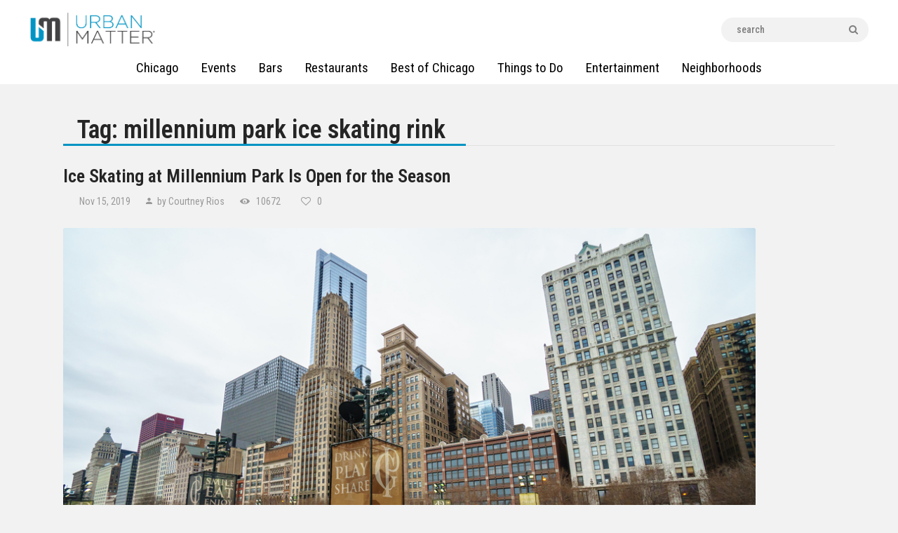

--- FILE ---
content_type: text/html; charset=UTF-8
request_url: https://urbanmatter.com/chicago/tag/millennium-park-ice-skating-rink/
body_size: 27084
content:
<!DOCTYPE html>
<html lang="en-US" class="no-js
									 scheme_default										">
<head>
<!-- Global site tag (gtag.js) - Google Analytics -->
<script async src="https://www.googletagmanager.com/gtag/js?id=UA-36482925-42"></script>
<script>
  window.dataLayer = window.dataLayer || [];
  function gtag(){dataLayer.push(arguments);}
  gtag('js', new Date());

  gtag('config', 'UA-36482925-42');
</script>

<!-- Google Tag Manager -->
<script>(function(w,d,s,l,i){w[l]=w[l]||[];w[l].push({'gtm.start':
new Date().getTime(),event:'gtm.js'});var f=d.getElementsByTagName(s)[0],
j=d.createElement(s),dl=l!='dataLayer'?'&l='+l:'';j.async=true;j.src=
'https://www.googletagmanager.com/gtm.js?id='+i+dl;f.parentNode.insertBefore(j,f);
})(window,document,'script','dataLayer','GTM-MSXVCXV');</script>
<!-- End Google Tag Manager -->

			<meta charset="UTF-8">
<script type="text/javascript">
/* <![CDATA[ */
var gform;gform||(document.addEventListener("gform_main_scripts_loaded",function(){gform.scriptsLoaded=!0}),document.addEventListener("gform/theme/scripts_loaded",function(){gform.themeScriptsLoaded=!0}),window.addEventListener("DOMContentLoaded",function(){gform.domLoaded=!0}),gform={domLoaded:!1,scriptsLoaded:!1,themeScriptsLoaded:!1,isFormEditor:()=>"function"==typeof InitializeEditor,callIfLoaded:function(o){return!(!gform.domLoaded||!gform.scriptsLoaded||!gform.themeScriptsLoaded&&!gform.isFormEditor()||(gform.isFormEditor()&&console.warn("The use of gform.initializeOnLoaded() is deprecated in the form editor context and will be removed in Gravity Forms 3.1."),o(),0))},initializeOnLoaded:function(o){gform.callIfLoaded(o)||(document.addEventListener("gform_main_scripts_loaded",()=>{gform.scriptsLoaded=!0,gform.callIfLoaded(o)}),document.addEventListener("gform/theme/scripts_loaded",()=>{gform.themeScriptsLoaded=!0,gform.callIfLoaded(o)}),window.addEventListener("DOMContentLoaded",()=>{gform.domLoaded=!0,gform.callIfLoaded(o)}))},hooks:{action:{},filter:{}},addAction:function(o,r,e,t){gform.addHook("action",o,r,e,t)},addFilter:function(o,r,e,t){gform.addHook("filter",o,r,e,t)},doAction:function(o){gform.doHook("action",o,arguments)},applyFilters:function(o){return gform.doHook("filter",o,arguments)},removeAction:function(o,r){gform.removeHook("action",o,r)},removeFilter:function(o,r,e){gform.removeHook("filter",o,r,e)},addHook:function(o,r,e,t,n){null==gform.hooks[o][r]&&(gform.hooks[o][r]=[]);var d=gform.hooks[o][r];null==n&&(n=r+"_"+d.length),gform.hooks[o][r].push({tag:n,callable:e,priority:t=null==t?10:t})},doHook:function(r,o,e){var t;if(e=Array.prototype.slice.call(e,1),null!=gform.hooks[r][o]&&((o=gform.hooks[r][o]).sort(function(o,r){return o.priority-r.priority}),o.forEach(function(o){"function"!=typeof(t=o.callable)&&(t=window[t]),"action"==r?t.apply(null,e):e[0]=t.apply(null,e)})),"filter"==r)return e[0]},removeHook:function(o,r,t,n){var e;null!=gform.hooks[o][r]&&(e=(e=gform.hooks[o][r]).filter(function(o,r,e){return!!(null!=n&&n!=o.tag||null!=t&&t!=o.priority)}),gform.hooks[o][r]=e)}});
/* ]]> */
</script>

		<meta name="viewport" content="width=device-width, initial-scale=1, maximum-scale=1">
		<meta name="format-detection" content="telephone=no">
		<link rel="profile" href="https://gmpg.org/xfn/11">
		<link rel="pingback" href="https://urbanmatter.com/chicago/xmlrpc.php">
		<meta name='robots' content='noindex, follow' />
	<style>img:is([sizes="auto" i], [sizes^="auto," i]) { contain-intrinsic-size: 3000px 1500px }</style>
	
	<!-- This site is optimized with the Yoast SEO Premium plugin v21.4 (Yoast SEO v26.8) - https://yoast.com/product/yoast-seo-premium-wordpress/ -->
	<title>millennium park ice skating rink Archives | UrbanMatter</title>
	<meta property="og:locale" content="en_US" />
	<meta property="og:type" content="article" />
	<meta property="og:title" content="millennium park ice skating rink Archives" />
	<meta property="og:url" content="https://urbanmatter.com/chicago/tag/millennium-park-ice-skating-rink/" />
	<meta property="og:site_name" content="UrbanMatter" />
	<meta property="og:image" content="https://urbanmatter.com/chicago/wp-content/uploads/2015/03/logo-top.png" />
	<meta property="og:image:width" content="371" />
	<meta property="og:image:height" content="99" />
	<meta property="og:image:type" content="image/png" />
	<meta name="twitter:card" content="summary_large_image" />
	<meta name="twitter:site" content="@UMatterChicago" />
	<script type="application/ld+json" class="yoast-schema-graph">{"@context":"https://schema.org","@graph":[{"@type":"CollectionPage","@id":"https://urbanmatter.com/chicago/tag/millennium-park-ice-skating-rink/","url":"https://urbanmatter.com/chicago/tag/millennium-park-ice-skating-rink/","name":"millennium park ice skating rink Archives | UrbanMatter","isPartOf":{"@id":"https://urbanmatter.com/chicago/#website"},"primaryImageOfPage":{"@id":"https://urbanmatter.com/chicago/tag/millennium-park-ice-skating-rink/#primaryimage"},"image":{"@id":"https://urbanmatter.com/chicago/tag/millennium-park-ice-skating-rink/#primaryimage"},"thumbnailUrl":"https://urbanmatter.com/chicago/wp-content/uploads/2018/10/shutterstock_603368990.jpg","breadcrumb":{"@id":"https://urbanmatter.com/chicago/tag/millennium-park-ice-skating-rink/#breadcrumb"},"inLanguage":"en-US"},{"@type":"ImageObject","inLanguage":"en-US","@id":"https://urbanmatter.com/chicago/tag/millennium-park-ice-skating-rink/#primaryimage","url":"https://urbanmatter.com/chicago/wp-content/uploads/2018/10/shutterstock_603368990.jpg","contentUrl":"https://urbanmatter.com/chicago/wp-content/uploads/2018/10/shutterstock_603368990.jpg","width":1000,"height":667,"caption":"Photo Credit: Millennium Park Facebook"},{"@type":"BreadcrumbList","@id":"https://urbanmatter.com/chicago/tag/millennium-park-ice-skating-rink/#breadcrumb","itemListElement":[{"@type":"ListItem","position":1,"name":"Home","item":"https://urbanmatter.com/chicago/"},{"@type":"ListItem","position":2,"name":"millennium park ice skating rink"}]},{"@type":"WebSite","@id":"https://urbanmatter.com/chicago/#website","url":"https://urbanmatter.com/chicago/","name":"UrbanMatter","description":"For What Really Matters","publisher":{"@id":"https://urbanmatter.com/chicago/#organization"},"potentialAction":[{"@type":"SearchAction","target":{"@type":"EntryPoint","urlTemplate":"https://urbanmatter.com/chicago/?s={search_term_string}"},"query-input":{"@type":"PropertyValueSpecification","valueRequired":true,"valueName":"search_term_string"}}],"inLanguage":"en-US"},{"@type":"Organization","@id":"https://urbanmatter.com/chicago/#organization","name":"UrbanMatter Chicago","url":"https://urbanmatter.com/chicago/","logo":{"@type":"ImageObject","inLanguage":"en-US","@id":"https://urbanmatter.com/chicago/#/schema/logo/image/","url":"https://urbanmatter.com/chicago/wp-content/uploads/2016/09/UM_Logo-1.png","contentUrl":"https://urbanmatter.com/chicago/wp-content/uploads/2016/09/UM_Logo-1.png","width":371,"height":99,"caption":"UrbanMatter Chicago"},"image":{"@id":"https://urbanmatter.com/chicago/#/schema/logo/image/"},"sameAs":["http://facebook.com/Pluggchicago/","https://x.com/UMatterChicago"]}]}</script>
	<!-- / Yoast SEO Premium plugin. -->


<link rel='dns-prefetch' href='//fonts.googleapis.com' />
<link rel="alternate" type="application/rss+xml" title="UrbanMatter &raquo; Feed" href="https://urbanmatter.com/chicago/feed/" />
<link rel="alternate" type="application/rss+xml" title="UrbanMatter &raquo; millennium park ice skating rink Tag Feed" href="https://urbanmatter.com/chicago/tag/millennium-park-ice-skating-rink/feed/" />
<meta property="og:site_name" content="UrbanMatter" />
			<meta property="og:description" content="For What Really Matters" />
			<meta property="og:type" content="website" /><script type="text/javascript">
/* <![CDATA[ */
window._wpemojiSettings = {"baseUrl":"https:\/\/s.w.org\/images\/core\/emoji\/15.0.3\/72x72\/","ext":".png","svgUrl":"https:\/\/s.w.org\/images\/core\/emoji\/15.0.3\/svg\/","svgExt":".svg","source":{"concatemoji":"https:\/\/urbanmatter.com\/chicago\/wp-includes\/js\/wp-emoji-release.min.js?ver=a2d1c1ea2d4dcd7422873932470ab1c5"}};
/*! This file is auto-generated */
!function(i,n){var o,s,e;function c(e){try{var t={supportTests:e,timestamp:(new Date).valueOf()};sessionStorage.setItem(o,JSON.stringify(t))}catch(e){}}function p(e,t,n){e.clearRect(0,0,e.canvas.width,e.canvas.height),e.fillText(t,0,0);var t=new Uint32Array(e.getImageData(0,0,e.canvas.width,e.canvas.height).data),r=(e.clearRect(0,0,e.canvas.width,e.canvas.height),e.fillText(n,0,0),new Uint32Array(e.getImageData(0,0,e.canvas.width,e.canvas.height).data));return t.every(function(e,t){return e===r[t]})}function u(e,t,n){switch(t){case"flag":return n(e,"\ud83c\udff3\ufe0f\u200d\u26a7\ufe0f","\ud83c\udff3\ufe0f\u200b\u26a7\ufe0f")?!1:!n(e,"\ud83c\uddfa\ud83c\uddf3","\ud83c\uddfa\u200b\ud83c\uddf3")&&!n(e,"\ud83c\udff4\udb40\udc67\udb40\udc62\udb40\udc65\udb40\udc6e\udb40\udc67\udb40\udc7f","\ud83c\udff4\u200b\udb40\udc67\u200b\udb40\udc62\u200b\udb40\udc65\u200b\udb40\udc6e\u200b\udb40\udc67\u200b\udb40\udc7f");case"emoji":return!n(e,"\ud83d\udc26\u200d\u2b1b","\ud83d\udc26\u200b\u2b1b")}return!1}function f(e,t,n){var r="undefined"!=typeof WorkerGlobalScope&&self instanceof WorkerGlobalScope?new OffscreenCanvas(300,150):i.createElement("canvas"),a=r.getContext("2d",{willReadFrequently:!0}),o=(a.textBaseline="top",a.font="600 32px Arial",{});return e.forEach(function(e){o[e]=t(a,e,n)}),o}function t(e){var t=i.createElement("script");t.src=e,t.defer=!0,i.head.appendChild(t)}"undefined"!=typeof Promise&&(o="wpEmojiSettingsSupports",s=["flag","emoji"],n.supports={everything:!0,everythingExceptFlag:!0},e=new Promise(function(e){i.addEventListener("DOMContentLoaded",e,{once:!0})}),new Promise(function(t){var n=function(){try{var e=JSON.parse(sessionStorage.getItem(o));if("object"==typeof e&&"number"==typeof e.timestamp&&(new Date).valueOf()<e.timestamp+604800&&"object"==typeof e.supportTests)return e.supportTests}catch(e){}return null}();if(!n){if("undefined"!=typeof Worker&&"undefined"!=typeof OffscreenCanvas&&"undefined"!=typeof URL&&URL.createObjectURL&&"undefined"!=typeof Blob)try{var e="postMessage("+f.toString()+"("+[JSON.stringify(s),u.toString(),p.toString()].join(",")+"));",r=new Blob([e],{type:"text/javascript"}),a=new Worker(URL.createObjectURL(r),{name:"wpTestEmojiSupports"});return void(a.onmessage=function(e){c(n=e.data),a.terminate(),t(n)})}catch(e){}c(n=f(s,u,p))}t(n)}).then(function(e){for(var t in e)n.supports[t]=e[t],n.supports.everything=n.supports.everything&&n.supports[t],"flag"!==t&&(n.supports.everythingExceptFlag=n.supports.everythingExceptFlag&&n.supports[t]);n.supports.everythingExceptFlag=n.supports.everythingExceptFlag&&!n.supports.flag,n.DOMReady=!1,n.readyCallback=function(){n.DOMReady=!0}}).then(function(){return e}).then(function(){var e;n.supports.everything||(n.readyCallback(),(e=n.source||{}).concatemoji?t(e.concatemoji):e.wpemoji&&e.twemoji&&(t(e.twemoji),t(e.wpemoji)))}))}((window,document),window._wpemojiSettings);
/* ]]> */
</script>
<link property="stylesheet" rel='stylesheet' id='mec-select2-style-css' href='https://urbanmatter.com/chicago/wp-content/plugins/modern-events-calendar/assets/packages/select2/select2.min.css?ver=a2d1c1ea2d4dcd7422873932470ab1c5' type='text/css' media='all' />
<link property="stylesheet" rel='stylesheet' id='mec-font-icons-css' href='https://urbanmatter.com/chicago/wp-content/plugins/modern-events-calendar/assets/css/iconfonts.css?ver=a2d1c1ea2d4dcd7422873932470ab1c5' type='text/css' media='all' />
<link property="stylesheet" rel='stylesheet' id='mec-frontend-style-css' href='https://urbanmatter.com/chicago/wp-content/plugins/modern-events-calendar/assets/css/frontend.min.css?ver=5.2.3' type='text/css' media='all' />
<link property="stylesheet" rel='stylesheet' id='mec-tooltip-style-css' href='https://urbanmatter.com/chicago/wp-content/plugins/modern-events-calendar/assets/packages/tooltip/tooltip.css?ver=a2d1c1ea2d4dcd7422873932470ab1c5' type='text/css' media='all' />
<link property="stylesheet" rel='stylesheet' id='mec-tooltip-shadow-style-css' href='https://urbanmatter.com/chicago/wp-content/plugins/modern-events-calendar/assets/packages/tooltip/tooltipster-sideTip-shadow.min.css?ver=a2d1c1ea2d4dcd7422873932470ab1c5' type='text/css' media='all' />
<link property="stylesheet" rel='stylesheet' id='mec-featherlight-style-css' href='https://urbanmatter.com/chicago/wp-content/plugins/modern-events-calendar/assets/packages/featherlight/featherlight.css?ver=a2d1c1ea2d4dcd7422873932470ab1c5' type='text/css' media='all' />
<link property="stylesheet" rel='stylesheet' id='mec-google-fonts-css' href='//fonts.googleapis.com/css?family=Montserrat%3A400%2C700%7CRoboto%3A100%2C300%2C400%2C700&#038;ver=a2d1c1ea2d4dcd7422873932470ab1c5' type='text/css' media='all' />
<link property="stylesheet" rel='stylesheet' id='mec-lity-style-css' href='https://urbanmatter.com/chicago/wp-content/plugins/modern-events-calendar/assets/packages/lity/lity.min.css?ver=a2d1c1ea2d4dcd7422873932470ab1c5' type='text/css' media='all' />
<style id='wp-emoji-styles-inline-css' type='text/css'>

	img.wp-smiley, img.emoji {
		display: inline !important;
		border: none !important;
		box-shadow: none !important;
		height: 1em !important;
		width: 1em !important;
		margin: 0 0.07em !important;
		vertical-align: -0.1em !important;
		background: none !important;
		padding: 0 !important;
	}
</style>
<link property="stylesheet" rel='stylesheet' id='wp-block-library-css' href='https://urbanmatter.com/chicago/wp-includes/css/dist/block-library/style.min.css?ver=a2d1c1ea2d4dcd7422873932470ab1c5' type='text/css' media='all' />
<link property="stylesheet" rel='stylesheet' id='wp-components-css' href='https://urbanmatter.com/chicago/wp-includes/css/dist/components/style.min.css?ver=a2d1c1ea2d4dcd7422873932470ab1c5' type='text/css' media='all' />
<link property="stylesheet" rel='stylesheet' id='wp-preferences-css' href='https://urbanmatter.com/chicago/wp-includes/css/dist/preferences/style.min.css?ver=a2d1c1ea2d4dcd7422873932470ab1c5' type='text/css' media='all' />
<link property="stylesheet" rel='stylesheet' id='wp-block-editor-css' href='https://urbanmatter.com/chicago/wp-includes/css/dist/block-editor/style.min.css?ver=a2d1c1ea2d4dcd7422873932470ab1c5' type='text/css' media='all' />
<link property="stylesheet" rel='stylesheet' id='popup-maker-block-library-style-css' href='https://urbanmatter.com/chicago/wp-content/plugins/popup-maker/dist/packages/block-library-style.css?ver=dbea705cfafe089d65f1' type='text/css' media='all' />
<style id='classic-theme-styles-inline-css' type='text/css'>
/*! This file is auto-generated */
.wp-block-button__link{color:#fff;background-color:#32373c;border-radius:9999px;box-shadow:none;text-decoration:none;padding:calc(.667em + 2px) calc(1.333em + 2px);font-size:1.125em}.wp-block-file__button{background:#32373c;color:#fff;text-decoration:none}
</style>
<style id='global-styles-inline-css' type='text/css'>
:root{--wp--preset--aspect-ratio--square: 1;--wp--preset--aspect-ratio--4-3: 4/3;--wp--preset--aspect-ratio--3-4: 3/4;--wp--preset--aspect-ratio--3-2: 3/2;--wp--preset--aspect-ratio--2-3: 2/3;--wp--preset--aspect-ratio--16-9: 16/9;--wp--preset--aspect-ratio--9-16: 9/16;--wp--preset--color--black: #000000;--wp--preset--color--cyan-bluish-gray: #abb8c3;--wp--preset--color--white: #ffffff;--wp--preset--color--pale-pink: #f78da7;--wp--preset--color--vivid-red: #cf2e2e;--wp--preset--color--luminous-vivid-orange: #ff6900;--wp--preset--color--luminous-vivid-amber: #fcb900;--wp--preset--color--light-green-cyan: #7bdcb5;--wp--preset--color--vivid-green-cyan: #00d084;--wp--preset--color--pale-cyan-blue: #8ed1fc;--wp--preset--color--vivid-cyan-blue: #0693e3;--wp--preset--color--vivid-purple: #9b51e0;--wp--preset--color--bg-color: #f2f2f2;--wp--preset--color--bd-color: #e9e9e9;--wp--preset--color--text: #646464;--wp--preset--color--text-dark: #252525;--wp--preset--color--text-light: #999999;--wp--preset--color--text-link: #0094c3;--wp--preset--color--text-hover: #252525;--wp--preset--color--text-link-2: #0094c3;--wp--preset--color--text-hover-2: #252525;--wp--preset--color--text-link-3: #0094c3;--wp--preset--color--text-hover-3: #252525;--wp--preset--gradient--vivid-cyan-blue-to-vivid-purple: linear-gradient(135deg,rgba(6,147,227,1) 0%,rgb(155,81,224) 100%);--wp--preset--gradient--light-green-cyan-to-vivid-green-cyan: linear-gradient(135deg,rgb(122,220,180) 0%,rgb(0,208,130) 100%);--wp--preset--gradient--luminous-vivid-amber-to-luminous-vivid-orange: linear-gradient(135deg,rgba(252,185,0,1) 0%,rgba(255,105,0,1) 100%);--wp--preset--gradient--luminous-vivid-orange-to-vivid-red: linear-gradient(135deg,rgba(255,105,0,1) 0%,rgb(207,46,46) 100%);--wp--preset--gradient--very-light-gray-to-cyan-bluish-gray: linear-gradient(135deg,rgb(238,238,238) 0%,rgb(169,184,195) 100%);--wp--preset--gradient--cool-to-warm-spectrum: linear-gradient(135deg,rgb(74,234,220) 0%,rgb(151,120,209) 20%,rgb(207,42,186) 40%,rgb(238,44,130) 60%,rgb(251,105,98) 80%,rgb(254,248,76) 100%);--wp--preset--gradient--blush-light-purple: linear-gradient(135deg,rgb(255,206,236) 0%,rgb(152,150,240) 100%);--wp--preset--gradient--blush-bordeaux: linear-gradient(135deg,rgb(254,205,165) 0%,rgb(254,45,45) 50%,rgb(107,0,62) 100%);--wp--preset--gradient--luminous-dusk: linear-gradient(135deg,rgb(255,203,112) 0%,rgb(199,81,192) 50%,rgb(65,88,208) 100%);--wp--preset--gradient--pale-ocean: linear-gradient(135deg,rgb(255,245,203) 0%,rgb(182,227,212) 50%,rgb(51,167,181) 100%);--wp--preset--gradient--electric-grass: linear-gradient(135deg,rgb(202,248,128) 0%,rgb(113,206,126) 100%);--wp--preset--gradient--midnight: linear-gradient(135deg,rgb(2,3,129) 0%,rgb(40,116,252) 100%);--wp--preset--font-size--small: 13px;--wp--preset--font-size--medium: 20px;--wp--preset--font-size--large: 36px;--wp--preset--font-size--x-large: 42px;--wp--preset--spacing--20: 0.44rem;--wp--preset--spacing--30: 0.67rem;--wp--preset--spacing--40: 1rem;--wp--preset--spacing--50: 1.5rem;--wp--preset--spacing--60: 2.25rem;--wp--preset--spacing--70: 3.38rem;--wp--preset--spacing--80: 5.06rem;--wp--preset--shadow--natural: 6px 6px 9px rgba(0, 0, 0, 0.2);--wp--preset--shadow--deep: 12px 12px 50px rgba(0, 0, 0, 0.4);--wp--preset--shadow--sharp: 6px 6px 0px rgba(0, 0, 0, 0.2);--wp--preset--shadow--outlined: 6px 6px 0px -3px rgba(255, 255, 255, 1), 6px 6px rgba(0, 0, 0, 1);--wp--preset--shadow--crisp: 6px 6px 0px rgba(0, 0, 0, 1);}:where(.is-layout-flex){gap: 0.5em;}:where(.is-layout-grid){gap: 0.5em;}body .is-layout-flex{display: flex;}.is-layout-flex{flex-wrap: wrap;align-items: center;}.is-layout-flex > :is(*, div){margin: 0;}body .is-layout-grid{display: grid;}.is-layout-grid > :is(*, div){margin: 0;}:where(.wp-block-columns.is-layout-flex){gap: 2em;}:where(.wp-block-columns.is-layout-grid){gap: 2em;}:where(.wp-block-post-template.is-layout-flex){gap: 1.25em;}:where(.wp-block-post-template.is-layout-grid){gap: 1.25em;}.has-black-color{color: var(--wp--preset--color--black) !important;}.has-cyan-bluish-gray-color{color: var(--wp--preset--color--cyan-bluish-gray) !important;}.has-white-color{color: var(--wp--preset--color--white) !important;}.has-pale-pink-color{color: var(--wp--preset--color--pale-pink) !important;}.has-vivid-red-color{color: var(--wp--preset--color--vivid-red) !important;}.has-luminous-vivid-orange-color{color: var(--wp--preset--color--luminous-vivid-orange) !important;}.has-luminous-vivid-amber-color{color: var(--wp--preset--color--luminous-vivid-amber) !important;}.has-light-green-cyan-color{color: var(--wp--preset--color--light-green-cyan) !important;}.has-vivid-green-cyan-color{color: var(--wp--preset--color--vivid-green-cyan) !important;}.has-pale-cyan-blue-color{color: var(--wp--preset--color--pale-cyan-blue) !important;}.has-vivid-cyan-blue-color{color: var(--wp--preset--color--vivid-cyan-blue) !important;}.has-vivid-purple-color{color: var(--wp--preset--color--vivid-purple) !important;}.has-black-background-color{background-color: var(--wp--preset--color--black) !important;}.has-cyan-bluish-gray-background-color{background-color: var(--wp--preset--color--cyan-bluish-gray) !important;}.has-white-background-color{background-color: var(--wp--preset--color--white) !important;}.has-pale-pink-background-color{background-color: var(--wp--preset--color--pale-pink) !important;}.has-vivid-red-background-color{background-color: var(--wp--preset--color--vivid-red) !important;}.has-luminous-vivid-orange-background-color{background-color: var(--wp--preset--color--luminous-vivid-orange) !important;}.has-luminous-vivid-amber-background-color{background-color: var(--wp--preset--color--luminous-vivid-amber) !important;}.has-light-green-cyan-background-color{background-color: var(--wp--preset--color--light-green-cyan) !important;}.has-vivid-green-cyan-background-color{background-color: var(--wp--preset--color--vivid-green-cyan) !important;}.has-pale-cyan-blue-background-color{background-color: var(--wp--preset--color--pale-cyan-blue) !important;}.has-vivid-cyan-blue-background-color{background-color: var(--wp--preset--color--vivid-cyan-blue) !important;}.has-vivid-purple-background-color{background-color: var(--wp--preset--color--vivid-purple) !important;}.has-black-border-color{border-color: var(--wp--preset--color--black) !important;}.has-cyan-bluish-gray-border-color{border-color: var(--wp--preset--color--cyan-bluish-gray) !important;}.has-white-border-color{border-color: var(--wp--preset--color--white) !important;}.has-pale-pink-border-color{border-color: var(--wp--preset--color--pale-pink) !important;}.has-vivid-red-border-color{border-color: var(--wp--preset--color--vivid-red) !important;}.has-luminous-vivid-orange-border-color{border-color: var(--wp--preset--color--luminous-vivid-orange) !important;}.has-luminous-vivid-amber-border-color{border-color: var(--wp--preset--color--luminous-vivid-amber) !important;}.has-light-green-cyan-border-color{border-color: var(--wp--preset--color--light-green-cyan) !important;}.has-vivid-green-cyan-border-color{border-color: var(--wp--preset--color--vivid-green-cyan) !important;}.has-pale-cyan-blue-border-color{border-color: var(--wp--preset--color--pale-cyan-blue) !important;}.has-vivid-cyan-blue-border-color{border-color: var(--wp--preset--color--vivid-cyan-blue) !important;}.has-vivid-purple-border-color{border-color: var(--wp--preset--color--vivid-purple) !important;}.has-vivid-cyan-blue-to-vivid-purple-gradient-background{background: var(--wp--preset--gradient--vivid-cyan-blue-to-vivid-purple) !important;}.has-light-green-cyan-to-vivid-green-cyan-gradient-background{background: var(--wp--preset--gradient--light-green-cyan-to-vivid-green-cyan) !important;}.has-luminous-vivid-amber-to-luminous-vivid-orange-gradient-background{background: var(--wp--preset--gradient--luminous-vivid-amber-to-luminous-vivid-orange) !important;}.has-luminous-vivid-orange-to-vivid-red-gradient-background{background: var(--wp--preset--gradient--luminous-vivid-orange-to-vivid-red) !important;}.has-very-light-gray-to-cyan-bluish-gray-gradient-background{background: var(--wp--preset--gradient--very-light-gray-to-cyan-bluish-gray) !important;}.has-cool-to-warm-spectrum-gradient-background{background: var(--wp--preset--gradient--cool-to-warm-spectrum) !important;}.has-blush-light-purple-gradient-background{background: var(--wp--preset--gradient--blush-light-purple) !important;}.has-blush-bordeaux-gradient-background{background: var(--wp--preset--gradient--blush-bordeaux) !important;}.has-luminous-dusk-gradient-background{background: var(--wp--preset--gradient--luminous-dusk) !important;}.has-pale-ocean-gradient-background{background: var(--wp--preset--gradient--pale-ocean) !important;}.has-electric-grass-gradient-background{background: var(--wp--preset--gradient--electric-grass) !important;}.has-midnight-gradient-background{background: var(--wp--preset--gradient--midnight) !important;}.has-small-font-size{font-size: var(--wp--preset--font-size--small) !important;}.has-medium-font-size{font-size: var(--wp--preset--font-size--medium) !important;}.has-large-font-size{font-size: var(--wp--preset--font-size--large) !important;}.has-x-large-font-size{font-size: var(--wp--preset--font-size--x-large) !important;}
:where(.wp-block-post-template.is-layout-flex){gap: 1.25em;}:where(.wp-block-post-template.is-layout-grid){gap: 1.25em;}
:where(.wp-block-columns.is-layout-flex){gap: 2em;}:where(.wp-block-columns.is-layout-grid){gap: 2em;}
:root :where(.wp-block-pullquote){font-size: 1.5em;line-height: 1.6;}
</style>
<link property="stylesheet" rel='stylesheet' id='dashicons-css' href='https://urbanmatter.com/chicago/wp-includes/css/dashicons.min.css?ver=a2d1c1ea2d4dcd7422873932470ab1c5' type='text/css' media='all' />
<link property="stylesheet" rel='stylesheet' id='admin-bar-css' href='https://urbanmatter.com/chicago/wp-includes/css/admin-bar.min.css?ver=a2d1c1ea2d4dcd7422873932470ab1c5' type='text/css' media='all' />
<style id='admin-bar-inline-css' type='text/css'>

    /* Hide CanvasJS credits for P404 charts specifically */
    #p404RedirectChart .canvasjs-chart-credit {
        display: none !important;
    }
    
    #p404RedirectChart canvas {
        border-radius: 6px;
    }

    .p404-redirect-adminbar-weekly-title {
        font-weight: bold;
        font-size: 14px;
        color: #fff;
        margin-bottom: 6px;
    }

    #wpadminbar #wp-admin-bar-p404_free_top_button .ab-icon:before {
        content: "\f103";
        color: #dc3545;
        top: 3px;
    }
    
    #wp-admin-bar-p404_free_top_button .ab-item {
        min-width: 80px !important;
        padding: 0px !important;
    }
    
    /* Ensure proper positioning and z-index for P404 dropdown */
    .p404-redirect-adminbar-dropdown-wrap { 
        min-width: 0; 
        padding: 0;
        position: static !important;
    }
    
    #wpadminbar #wp-admin-bar-p404_free_top_button_dropdown {
        position: static !important;
    }
    
    #wpadminbar #wp-admin-bar-p404_free_top_button_dropdown .ab-item {
        padding: 0 !important;
        margin: 0 !important;
    }
    
    .p404-redirect-dropdown-container {
        min-width: 340px;
        padding: 18px 18px 12px 18px;
        background: #23282d !important;
        color: #fff;
        border-radius: 12px;
        box-shadow: 0 8px 32px rgba(0,0,0,0.25);
        margin-top: 10px;
        position: relative !important;
        z-index: 999999 !important;
        display: block !important;
        border: 1px solid #444;
    }
    
    /* Ensure P404 dropdown appears on hover */
    #wpadminbar #wp-admin-bar-p404_free_top_button .p404-redirect-dropdown-container { 
        display: none !important;
    }
    
    #wpadminbar #wp-admin-bar-p404_free_top_button:hover .p404-redirect-dropdown-container { 
        display: block !important;
    }
    
    #wpadminbar #wp-admin-bar-p404_free_top_button:hover #wp-admin-bar-p404_free_top_button_dropdown .p404-redirect-dropdown-container {
        display: block !important;
    }
    
    .p404-redirect-card {
        background: #2c3338;
        border-radius: 8px;
        padding: 18px 18px 12px 18px;
        box-shadow: 0 2px 8px rgba(0,0,0,0.07);
        display: flex;
        flex-direction: column;
        align-items: flex-start;
        border: 1px solid #444;
    }
    
    .p404-redirect-btn {
        display: inline-block;
        background: #dc3545;
        color: #fff !important;
        font-weight: bold;
        padding: 5px 22px;
        border-radius: 8px;
        text-decoration: none;
        font-size: 17px;
        transition: background 0.2s, box-shadow 0.2s;
        margin-top: 8px;
        box-shadow: 0 2px 8px rgba(220,53,69,0.15);
        text-align: center;
        line-height: 1.6;
    }
    
    .p404-redirect-btn:hover {
        background: #c82333;
        color: #fff !important;
        box-shadow: 0 4px 16px rgba(220,53,69,0.25);
    }
    
    /* Prevent conflicts with other admin bar dropdowns */
    #wpadminbar .ab-top-menu > li:hover > .ab-item,
    #wpadminbar .ab-top-menu > li.hover > .ab-item {
        z-index: auto;
    }
    
    #wpadminbar #wp-admin-bar-p404_free_top_button:hover > .ab-item {
        z-index: 999998 !important;
    }
    
</style>
<link property="stylesheet" rel='stylesheet' id='font-awesome-css' href='https://urbanmatter.com/chicago/wp-content/plugins/arconix-shortcodes/includes/css/font-awesome.min.css?ver=4.6.3' type='text/css' media='all' />
<link property="stylesheet" rel='stylesheet' id='arconix-shortcodes-css' href='https://urbanmatter.com/chicago/wp-content/plugins/arconix-shortcodes/includes/css/arconix-shortcodes.min.css?ver=2.1.19' type='text/css' media='all' />
<link property="stylesheet" rel='stylesheet' id='easy_author_image-css' href='https://urbanmatter.com/chicago/wp-content/plugins/easy-author-image/css/easy-author-image.css?ver=a2d1c1ea2d4dcd7422873932470ab1c5' type='text/css' media='all' />
<link property="stylesheet" rel='stylesheet' id='trx_addons-icons-css' href='https://urbanmatter.com/chicago/wp-content/plugins/trx_addons/css/font-icons/css/trx_addons_icons-embedded.css' type='text/css' media='all' />
<link property="stylesheet" rel='stylesheet' id='jquery-swiper-css' href='https://urbanmatter.com/chicago/wp-content/plugins/trx_addons/js/swiper/swiper.min.css' type='text/css' media='all' />
<link property="stylesheet" rel='stylesheet' id='magnific-popup-css' href='https://urbanmatter.com/chicago/wp-content/plugins/trx_addons/js/magnific/magnific-popup.min.css' type='text/css' media='all' />
<link property="stylesheet" rel='stylesheet' id='trx_addons-css' href='https://urbanmatter.com/chicago/wp-content/plugins/trx_addons/css/trx_addons.css' type='text/css' media='all' />
<link property="stylesheet" rel='stylesheet' id='trx_addons-animation-css' href='https://urbanmatter.com/chicago/wp-content/plugins/trx_addons/css/trx_addons.animation.css' type='text/css' media='all' />
<link property="stylesheet" rel='stylesheet' id='ppress-frontend-css' href='https://urbanmatter.com/chicago/wp-content/plugins/wp-user-avatar/assets/css/frontend.min.css?ver=4.16.8' type='text/css' media='all' />
<link property="stylesheet" rel='stylesheet' id='ppress-flatpickr-css' href='https://urbanmatter.com/chicago/wp-content/plugins/wp-user-avatar/assets/flatpickr/flatpickr.min.css?ver=4.16.8' type='text/css' media='all' />
<link property="stylesheet" rel='stylesheet' id='ppress-select2-css' href='https://urbanmatter.com/chicago/wp-content/plugins/wp-user-avatar/assets/select2/select2.min.css?ver=a2d1c1ea2d4dcd7422873932470ab1c5' type='text/css' media='all' />
<link property="stylesheet" rel='stylesheet' id='buzzstone-parent-style-css' href='https://urbanmatter.com/chicago/wp-content/themes/buzzstone/style.css?ver=a2d1c1ea2d4dcd7422873932470ab1c5' type='text/css' media='all' />
<link rel="preload" class="mv-grow-style" href="https://urbanmatter.com/chicago/wp-content/plugins/social-pug/assets/dist/style-frontend-pro.css?ver=1.36.3" as="style"><noscript><link property="stylesheet" rel='stylesheet' id='dpsp-frontend-style-pro-css' href='https://urbanmatter.com/chicago/wp-content/plugins/social-pug/assets/dist/style-frontend-pro.css?ver=1.36.3' type='text/css' media='all' />
</noscript><style id='dpsp-frontend-style-pro-inline-css' type='text/css'>

				@media screen and ( max-width : 720px ) {
					.dpsp-content-wrapper.dpsp-hide-on-mobile,
					.dpsp-share-text.dpsp-hide-on-mobile {
						display: none;
					}
					.dpsp-has-spacing .dpsp-networks-btns-wrapper li {
						margin:0 2% 10px 0;
					}
					.dpsp-network-btn.dpsp-has-label:not(.dpsp-has-count) {
						max-height: 40px;
						padding: 0;
						justify-content: center;
					}
					.dpsp-content-wrapper.dpsp-size-small .dpsp-network-btn.dpsp-has-label:not(.dpsp-has-count){
						max-height: 32px;
					}
					.dpsp-content-wrapper.dpsp-size-large .dpsp-network-btn.dpsp-has-label:not(.dpsp-has-count){
						max-height: 46px;
					}
				}
			
			@media screen and ( max-width : 720px ) {
				aside#dpsp-floating-sidebar.dpsp-hide-on-mobile.opened {
					display: none;
				}
			}
			
</style>
<link property="stylesheet" rel='stylesheet' id='rpt-css' href='https://urbanmatter.com/chicago/wp-content/plugins/dk-pricr-responsive-pricing-table/inc/css/rpt_style.min.css?ver=5.1.13' type='text/css' media='all' />
<link property="stylesheet" rel='stylesheet' id='wpgdprc-front-css-css' href='https://urbanmatter.com/chicago/wp-content/plugins/wp-gdpr-compliance/Assets/css/front.css?ver=1676513672' type='text/css' media='all' />
<style id='wpgdprc-front-css-inline-css' type='text/css'>
:root{--wp-gdpr--bar--background-color: #000000;--wp-gdpr--bar--color: #ffffff;--wp-gdpr--button--background-color: #000000;--wp-gdpr--button--background-color--darken: #000000;--wp-gdpr--button--color: #ffffff;}
</style>
<link property="stylesheet" rel='stylesheet' id='buzzstone-font-google_fonts-css' href='https://fonts.googleapis.com/css?family=Roboto+Condensed:100,100i,200,200i,300,300i,400,400i,500,500i,600,600i,700,700i,800,800i,900,900i&#038;subset=latin,latin-ext' type='text/css' media='all' />
<link property="stylesheet" rel='stylesheet' id='fontello-icons-css' href='https://urbanmatter.com/chicago/wp-content/themes/buzzstone/css/font-icons/css/fontello-embedded.css' type='text/css' media='all' />
<link property="stylesheet" rel='stylesheet' id='buzzstone-main-css' href='https://urbanmatter.com/chicago/wp-content/themes/buzzstone/style.css' type='text/css' media='all' />
<link property="stylesheet" rel='stylesheet' id='buzzstone-custom-css' href='https://urbanmatter.com/chicago/wp-content/themes/buzzstone/css/__custom.css' type='text/css' media='all' />
<link property="stylesheet" rel='stylesheet' id='buzzstone-color-default-css' href='https://urbanmatter.com/chicago/wp-content/themes/buzzstone/css/__colors_default.css' type='text/css' media='all' />
<link property="stylesheet" rel='stylesheet' id='buzzstone-color-dark-css' href='https://urbanmatter.com/chicago/wp-content/themes/buzzstone/css/__colors_dark.css' type='text/css' media='all' />
<link property="stylesheet" rel='stylesheet' id='buzzstone-color-extra-css' href='https://urbanmatter.com/chicago/wp-content/themes/buzzstone/css/__colors_extra.css' type='text/css' media='all' />
<link property="stylesheet" rel='stylesheet' id='buzzstone-color-deep-css' href='https://urbanmatter.com/chicago/wp-content/themes/buzzstone/css/__colors_deep.css' type='text/css' media='all' />
<link property="stylesheet" rel='stylesheet' id='mediaelement-css' href='https://urbanmatter.com/chicago/wp-includes/js/mediaelement/mediaelementplayer-legacy.min.css?ver=4.2.17' type='text/css' media='all' />
<link property="stylesheet" rel='stylesheet' id='wp-mediaelement-css' href='https://urbanmatter.com/chicago/wp-includes/js/mediaelement/wp-mediaelement.min.css?ver=a2d1c1ea2d4dcd7422873932470ab1c5' type='text/css' media='all' />
<link property="stylesheet" rel='stylesheet' id='buzzstone-child-css' href='https://urbanmatter.com/chicago/wp-content/themes/buzzstone-child/style.css' type='text/css' media='all' />
<link property="stylesheet" rel='stylesheet' id='trx_addons-responsive-css' href='https://urbanmatter.com/chicago/wp-content/plugins/trx_addons/css/trx_addons.responsive.css' type='text/css' media='all' />
<link property="stylesheet" rel='stylesheet' id='buzzstone-responsive-css' href='https://urbanmatter.com/chicago/wp-content/themes/buzzstone/css/responsive.css' type='text/css' media='all' />
<script type="text/javascript" src="https://urbanmatter.com/chicago/wp-includes/js/jquery/jquery.min.js?ver=3.7.1" id="jquery-core-js"></script>
<script type="text/javascript" src="https://urbanmatter.com/chicago/wp-includes/js/jquery/jquery-migrate.min.js?ver=3.4.1" id="jquery-migrate-js"></script>
<script type="text/javascript" src="https://urbanmatter.com/chicago/wp-content/plugins/modern-events-calendar/assets/js/jquery.typewatch.js?ver=a2d1c1ea2d4dcd7422873932470ab1c5" id="mec-typekit-script-js"></script>
<script type="text/javascript" src="https://urbanmatter.com/chicago/wp-content/plugins/modern-events-calendar/assets/packages/featherlight/featherlight.js?ver=a2d1c1ea2d4dcd7422873932470ab1c5" id="mec-featherlight-script-js"></script>
<script type="text/javascript" src="https://urbanmatter.com/chicago/wp-content/plugins/modern-events-calendar/assets/packages/select2/select2.full.min.js?ver=a2d1c1ea2d4dcd7422873932470ab1c5" id="mec-select2-script-js"></script>
<script type="text/javascript" id="mec-frontend-script-js-extra">
/* <![CDATA[ */
var mecdata = {"day":"day","days":"days","hour":"hour","hours":"hours","minute":"minute","minutes":"minutes","second":"second","seconds":"seconds","elementor_edit_mode":"no","recapcha_key":"","ajax_url":"https:\/\/urbanmatter.com\/chicago\/wp-admin\/admin-ajax.php","fes_nonce":"f74f878fe7","current_year":"2026","datepicker_format":"yy-mm-dd&Y-m-d"};
/* ]]> */
</script>
<script type="text/javascript" src="https://urbanmatter.com/chicago/wp-content/plugins/modern-events-calendar/assets/js/frontend.js?ver=5.2.3" id="mec-frontend-script-js"></script>
<script type="text/javascript" src="https://urbanmatter.com/chicago/wp-content/plugins/modern-events-calendar/assets/packages/tooltip/tooltip.js?ver=a2d1c1ea2d4dcd7422873932470ab1c5" id="mec-tooltip-script-js"></script>
<script type="text/javascript" src="https://urbanmatter.com/chicago/wp-content/plugins/modern-events-calendar/assets/js/events.js?ver=5.2.3" id="mec-events-script-js"></script>
<script type="text/javascript" src="https://urbanmatter.com/chicago/wp-content/plugins/modern-events-calendar/assets/packages/lity/lity.min.js?ver=a2d1c1ea2d4dcd7422873932470ab1c5" id="mec-lity-script-js"></script>
<script type="text/javascript" src="https://urbanmatter.com/chicago/wp-content/plugins/modern-events-calendar/assets/packages/colorbrightness/colorbrightness.min.js?ver=a2d1c1ea2d4dcd7422873932470ab1c5" id="mec-colorbrightness-script-js"></script>
<script type="text/javascript" src="https://urbanmatter.com/chicago/wp-content/plugins/modern-events-calendar/assets/packages/owl-carousel/owl.carousel.min.js?ver=a2d1c1ea2d4dcd7422873932470ab1c5" id="mec-owl-carousel-script-js"></script>
<script type="text/javascript" src="https://urbanmatter.com/chicago/wp-content/plugins/wp-user-avatar/assets/flatpickr/flatpickr.min.js?ver=4.16.8" id="ppress-flatpickr-js"></script>
<script type="text/javascript" src="https://urbanmatter.com/chicago/wp-content/plugins/wp-user-avatar/assets/select2/select2.min.js?ver=4.16.8" id="ppress-select2-js"></script>
<script type="text/javascript" src="https://urbanmatter.com/chicago/wp-content/plugins/dk-pricr-responsive-pricing-table/inc/js/rpt.min.js?ver=5.1.13" id="rpt-js"></script>
<script type="text/javascript" id="wpgdprc-front-js-js-extra">
/* <![CDATA[ */
var wpgdprcFront = {"ajaxUrl":"https:\/\/urbanmatter.com\/chicago\/wp-admin\/admin-ajax.php","ajaxNonce":"395581c2ff","ajaxArg":"security","pluginPrefix":"wpgdprc","blogId":"1","isMultiSite":"","locale":"en_US","showSignUpModal":"","showFormModal":"","cookieName":"wpgdprc-consent","consentVersion":"","path":"\/","prefix":"wpgdprc"};
/* ]]> */
</script>
<script type="text/javascript" src="https://urbanmatter.com/chicago/wp-content/plugins/wp-gdpr-compliance/Assets/js/front.min.js?ver=1676513672" id="wpgdprc-front-js-js"></script>
<link rel="https://api.w.org/" href="https://urbanmatter.com/chicago/wp-json/" /><link rel="alternate" title="JSON" type="application/json" href="https://urbanmatter.com/chicago/wp-json/wp/v2/tags/7760" /><link rel="EditURI" type="application/rsd+xml" title="RSD" href="https://urbanmatter.com/chicago/xmlrpc.php?rsd" />

<meta name="hubbub-info" description="Hubbub 1.36.3"><meta name="generator" content="Powered by WPBakery Page Builder - drag and drop page builder for WordPress."/>
<link rel="icon" href="https://urbanmatter.com/chicago/wp-content/uploads/2016/09/cropped-fav-1-32x32.png" sizes="32x32" />
<link rel="icon" href="https://urbanmatter.com/chicago/wp-content/uploads/2016/09/cropped-fav-1-192x192.png" sizes="192x192" />
<link rel="apple-touch-icon" href="https://urbanmatter.com/chicago/wp-content/uploads/2016/09/cropped-fav-1-180x180.png" />
<meta name="msapplication-TileImage" content="https://urbanmatter.com/chicago/wp-content/uploads/2016/09/cropped-fav-1-270x270.png" />
		<style type="text/css" id="wp-custom-css">
			li#menu-item-204424 a span { 
	color: #fff!important;
    font-weight: 600!important;
	background: #0094c3!important;
	border-radius: 30px!important;
	padding: 8px 30px 8px 30px
}

li#menu-item-204424 a span:hover { 
	color: #!important;
    font-weight: 600!important;
	background: #ccc!important;
	border-radius: 30px!important;
	padding: 8px 30px 8px 30px
}

/*.post_layout_extra .post_title {
	font-size: 24px!important;
}*/

.scheme_default .top_panel_default .top_panel_navi, .scheme_default.top_panel_default .top_panel_navi {
    background-color: #fff;
}
/*Consistent Heading Sizes*/
h5.post_title.entry-title {
	font-size:24px!important;
}
h1 {
	font-size:36px!important;
}
h2 {
	font-size:26px!important;
}
h3 {
	font-size:22px!important;
}
h4 {
	font-size:20px!important;
}
h5 {
	font-size:18px!important;
}
h6 {
	font-size:16px!important;
}
/*End*/

.content .top_panel_title .content_wrap_go:not(.bigger) .sc_layouts_title_caption .title_top_icon {
    font-weight: 400;
    margin-right: 9px;
    display: none;
}

.scheme_default .section_title {
    border-color: #e9e9e9;
    display: none;
}



#dpsp-floating-sidebar.dpsp-position-left {
    left: 0;
    display: none;
}

.sc_layouts_menu_nav > li:last-child > ul, .sc_layouts_column_align_right .sc_layouts_menu_nav > li.menu-collapse > ul {
    left: 0;
    right: 0;
}

#sb_instagram #sbi_load {
    margin-top: 0px;
}

.wpcf7 .wpcf7-form input {
    max-width: 66%;
    margin-bottom: 2px;
}



@media only screen and (max-width: 768px) {
span.menu-image-title {
	color: #fff;
}
}

@media only screen and (max-width: 768px) {
span.menu-image-title:hover {
	color: #0094c3;
}
}

.wpcf7-form textarea {
    max-height: 2px!important;
    margin-bottom: 0px!important;
}

.widget input[type="text"], .widget input[type="number"], .widget input[type="email"], .widget input[type="url"], .widget input[type="tel"], .widget input[type="password"], .widget input[type="search"], .widget select, .widget textarea, .widget textarea.wp-editor-area {
    padding: 8px 10px;
}

.wpcf7 .wpcf7-form .wpcf7-submit {
    margin: 0px;
}

input.wpcf7-form-control.wpcf7-submit {
	background-color: #0094c3;
}


p {
	font-size: 19px;
}

h5.post_title.entry-title {
   hyphens: none;
}

.vc_btn3.vc_btn3-color-grey.vc_btn3-style-modern {
    color: #ffffff;
    border-color: #0094c3;
    background-color: #0094c3;
}
.mec-calendar.mec-calendar-daily .mec-calendar-d-top h3 {
	color:#40d9f1;
	font-weight: 600;
}
@media (max-width: 787px){
.content_wrap, .content_container {
    width: 100% !important;
}
}



.post_item_single .post_content > .post_meta_single .post_share {
    display: none;
}


/*-----Youtech Button-----*/
.youtech-button {
 background-color:#f15c25 !important;
	 border:1px solid #f15c25 !important;
 width:100%;
  transition: 0.2s;
	margin: 0px 5px 10px 5px;
}
.youtech-button:hover {
 color:#f15c25 !important;
 background-color:#fff !important;
 border:1px solid #f15c25 !important;
}

.scheme_dark.footer_wrap a, .footer_wrap .scheme_dark.vc_row a {
    color: #959595;
}

.scheme_dark.footer_wrap a:hover, .footer_wrap .scheme_dark.vc_row a:hover {
    color: #ffffff;
}

aside#nav_menu-5 {
    padding-left: 5%;
}

.scheme_default .post_categories_style a, .scheme_default .post_meta .post_meta_item.post_categories a {
    color: #fff;
    display: none;
    background-color: #0094c3;
}
button.pum-close.popmake-close {
    position: absolute!important;
    top: 40%!important;
    padding: 0px!important;
    left: 0!important;
    background: none!important;
    color: #000!important;
    font-size: 30px!important;
}
.vc_btn3.vc_btn3-color-blue.vc_btn3-style-modern {
    color: #fff;
    border-color: #0094c3;
    background-color: #0094c3;
    padding: 10px 15px 10px 15px;
}

.scheme_default .sc_content_default {
	background: none!important;
}

#bbpress-forums #bbp-search-form, .widget_display_search form, .widget_search form, .woocommerce.widget_product_search form {
    width: 100%;
    float: right;
    overflow: hidden;
    position: relative;
}

.wpb_text_column.wpb_content_element.socialbuttons {
    padding-top: 7px!important;
	;
}


.scheme_default .sc_layouts_menu_nav>li.current-menu-item>a, .scheme_default .sc_layouts_menu_nav>li.current-menu-parent>a, .scheme_default .sc_layouts_menu_nav>li.current-menu-ancestor>a {
	color: #0094c3!important;
}

.scheme_default .sc_layouts_menu_nav>li>a {
	color:black!important;
}

.scheme_default .sc_layouts_menu_nav>li>a:hover {
	color:#0094c3!important;
}



.scheme_default .sc_layouts_menu_popup .sc_layouts_menu_nav>li>a, .scheme_default .sc_layouts_menu_nav>li li>a {
    color: #000000 !important;
}

.scheme_default .sc_layouts_menu_popup .sc_layouts_menu_nav>li>a, .scheme_default .sc_layouts_menu_nav>li li>a:hover {
    color: #0094c3 !important;
}

.sc_layouts_menu_nav > li.menu-item-has-children > a, .sc_layouts_menu_nav > li > a {
	padding: 8px 16px
}

.scheme_default .sc_layouts_menu_popup .sc_layouts_menu_nav, .scheme_default .sc_layouts_menu_nav>li ul {
	background-color: white!important;
}

.scheme_default .sc_layouts_menu_nav>li li.current-menu-item>a, .scheme_default .sc_layouts_menu_nav>li li.current-menu-parent>a, .scheme_default .sc_layouts_menu_nav>li li.current-menu-ancestor>a {
    color: #0094c3!important
}

.scheme_default .sc_layouts_menu_nav li>ul:after { 
	background-color: #ffffff; 
	border-color: #ffffff;
}

#mc_embed_signup {
    background: #1e1e1e!important;
    border-radius: 10px;
    clear: left;
    font: 14px Helvetica,Arial,sans-serif;
}

#mc_embed_signup input.email {
    font-family: "Roboto","Helvetica Neue",Arial,Helvetica,Verdana,sans-serif;
    background: white;
    font-size: 12px!important;
    display: block;
    padding: 0 0.4em;
    margin: 0 4% 10px 0;
    min-height: 32px;
    width: 100%!important;
    min-width: 130px;
    -webkit-border-radius: 3px;
    -moz-border-radius: 3px;
    border-radius: 3px;
}

#mc_embed_signup .button {
    clear: both;
    background-color: #fff!important;
    border: 0 none;
    border-radius: 4px;
    letter-spacing: .03em;
    color: #0094c3!important;
    cursor: pointer;
    display: inline-block;
    font-size: 15px;
    height: 32px;
    line-height: 32px;
    margin: 0 5px 10px 0;
    padding: 0;
    text-align: center;
    text-decoration: none;
    vertical-align: top;
    white-space: nowrap;
    width: auto;
    transition: all 0.23s ease-in-out 0s;
}

#mc_embed_signup .button:hover {
	color:#0094c3!important;
}

p {
    font-size: 19px!important;
}

div#google_translate_element {
    text-align: center!important;
}

 .scheme_default #page_preloader, .scheme_default .page_content_wrap, .scheme_default .custom-background .content_wrap>.content, .scheme_default .page_banner_wrap ~ .content_wrap>.content {
    background: none!important;
}

.gform_wrapper input:not([type=radio]):not([type=checkbox]):not([type=submit]):not([type=button]):not([type=image]):not([type=file]) {
    font-size: inherit;
    font-family: inherit;
    width: 300px!important;
    padding: 5px 4px;
    letter-spacing: normal;
}

vc_row.vc_row-flex {
flex-wrap: inherit!important;
}

input#gform_submit_button_28 {
    background-color: #0094c3!important;
    color: white!important;
}

.scheme_dark .menu_mobile_inner a:hover, .scheme_dark .menu_mobile_inner .current-menu-ancestor>a, .scheme_dark .menu_mobile_inner .current-menu-item>a, .scheme_dark .menu_mobile_inner .menu_mobile_nav_area li:hover:before, .scheme_dark .menu_mobile_inner .menu_mobile_nav_area li.current-menu-ancestor:before, .scheme_dark .menu_mobile_inner .menu_mobile_nav_area li.current-menu-item:before {
	color: #0094c3!important;
}

.scheme_dark .menu_mobile_close:hover:before, .scheme_dark .menu_mobile_close:hover:after {
    border-color: #0094c3!important;
}

.vc_custom_1594738480975 {
	padding-bottom: 0px!important;
}

h2 {
	color: #0094c3!important;
}

h3 {
	color: #0094c3!important;
}
/*Custom CSS for FAQs*/
.vc_toggle_title > h4 {
	font-size: 20px!important;
    font-weight: normal!important;
}
.vc_toggle {
	    padding-bottom: 20px;
    border-bottom: 1px solid #dedede;
}


/*End FAQs*/

a.mec-color-hover {
    hyphens: none!important;
}

.scheme_default .widget_recent_posts .post_item.with_thumb .post_thumb:before {
	display:none!important;
}


.scheme_default table th {
    color: #646464;
    background-color: grey!important;
}

.scheme_default table th {
    color: #000!important;
    background-color: #c7c7c7!important;
}




/* HIDE SIDE BAR ON EVENT PAGES */
body.mec-events-template-default.single-mec-events .sidebar.widget_area.right {
  display: none;
}

.logo_image {
	max-height: 48px !important;
}



		</style>
		<noscript><style> .wpb_animate_when_almost_visible { opacity: 1; }</style></noscript><style type="text/css">.mec-wrap .event-color {display:none;}
</style></head>

<body data-rsssl=1 class="archive tag tag-millennium-park-ice-skating-rink tag-7760 ua_chrome metaslider-plugin body_tag scheme_default blog_mode_blog body_style_wide  is_stream blog_style_excerpt sidebar_hide expand_content trx_addons_present header_type_custom header_style_header-custom-43990 header_position_default menu_style_top no_layout wpb-js-composer js-comp-ver-6.1 vc_responsive">

<!-- Google Tag Manager (noscript) -->
<noscript><iframe src="https://www.googletagmanager.com/ns.html?id=GTM-MSXVCXV"
height="0" width="0" style="display:none;visibility:hidden"></iframe></noscript>
<!-- End Google Tag Manager (noscript) -->


	
	<div class="body_wrap">

		<div class="page_wrap">
			<header class="top_panel top_panel_custom top_panel_custom_43990 top_panel_custom_header-fullwidth-simple-home-main				 without_bg_image">
	<div class="vc_row wpb_row vc_row-fluid header-padding-mobile vc_custom_1594739598869 vc_row-o-content-middle vc_row-flex shape_divider_top-none shape_divider_bottom-none sc_layouts_row sc_layouts_row_type_normal sc_layouts_row_fixed sc_layouts_hide_on_mobile"><div class="wpb_column vc_column_container vc_col-sm-12 vc_col-lg-8 vc_col-md-12 vc_col-xs-5 sc_layouts_column sc_layouts_column_align_left sc_layouts_column_icons_position_left"><div class="vc_column-inner"><div class="wpb_wrapper"><div class="sc_layouts_item"><a href="https://urbanmatter.com/chicago/" id="sc_layouts_logo_15367963" class="sc_layouts_logo sc_layouts_logo_default logo-margin trx_addons_inline_218941966"><img class="logo_image"
               src="https://urbanmatter.com/chicago/wp-content/uploads/2016/09/UM_Logo-1.png"
                       alt="UrbanMatter" width="371" height="99"></a><!-- /.sc_layouts_logo --></div></div></div></div><div class="wpb_column vc_column_container vc_col-sm-12 vc_col-lg-4 vc_col-md-12 vc_hidden-md vc_hidden-sm vc_col-xs-7 vc_hidden-xs sc_layouts_column sc_layouts_column_align_right sc_layouts_column_icons_position_left"><div class="vc_column-inner"><div class="wpb_wrapper"><div class="sc_layouts_item"><div id="sc_layouts_search_2088001508" class="sc_layouts_search"><div class="search_wrap search_style_normal layouts_search">
	<div class="search_form_wrap">
		<form role="search" method="get" class="search_form" action="https://urbanmatter.com/chicago/">
			<input type="text" class="search_field" placeholder="Search" value="" name="s">
			<button type="submit" class="search_submit trx_addons_icon-search"></button>
					</form>
	</div>
	</div></div><!-- /.sc_layouts_search --></div></div></div></div></div><div class="vc_row wpb_row vc_row-fluid vc_custom_1594739675202 shape_divider_top-none shape_divider_bottom-none sc_layouts_row_fixed"><div class="wpb_column vc_column_container vc_col-sm-12 sc_layouts_column sc_layouts_column_align_center sc_layouts_column_icons_position_left"><div class="vc_column-inner"><div class="wpb_wrapper"><div class="sc_layouts_item sc_layouts_hide_on_mobile"><nav class="sc_layouts_menu sc_layouts_menu_default sc_layouts_menu_dir_horizontal menu_hover_fade hide_on_mobile" id="sc_layouts_menu_1452996824" data-animation-in="fadeInUpSmall" data-animation-out="fadeOutDownSmall"		><ul id="sc_layouts_menu_1811819155" class="sc_layouts_menu_nav"><li id="menu-item-62878" class="menu-item menu-item-type-custom menu-item-object-custom menu-item-home menu-item-has-children menu-item-62878"><a href="https://urbanmatter.com/chicago/"><span>Chicago</span></a>
<ul class="sub-menu"><li id="menu-item-100288" class="menu-item menu-item-type-custom menu-item-object-custom menu-item-100288"><a href="https://urbanmatter.com/austin/"><span>Austin</span></a></li><li id="menu-item-62879" class="menu-item menu-item-type-custom menu-item-object-custom menu-item-62879"><a target="_blank" href="https://urbanmatter.com/phoenix/"><span>Phoenix</span></a></li></ul>
</li><li id="menu-item-71864" class="menu-item menu-item-type-custom menu-item-object-custom menu-item-71864"><a href="https://urbanmatter.com/chicago/chicago-events/"><span>Events</span></a></li><li id="menu-item-44745" class="menu-item menu-item-type-post_type menu-item-object-page menu-item-44745"><a href="https://urbanmatter.com/chicago/bars/"><span>Bars</span></a></li><li id="menu-item-44746" class="menu-item menu-item-type-post_type menu-item-object-page menu-item-44746"><a href="https://urbanmatter.com/chicago/restaurants/"><span>Restaurants</span></a></li><li id="menu-item-58207" class="menu-item menu-item-type-post_type menu-item-object-page menu-item-58207"><a href="https://urbanmatter.com/chicago/best-of-chicago/"><span>Best of Chicago</span></a></li><li id="menu-item-44719" class="menu-item menu-item-type-post_type menu-item-object-page menu-item-44719"><a href="https://urbanmatter.com/chicago/things-to-do/"><span>Things to Do</span></a></li><li id="menu-item-54803" class="menu-item menu-item-type-post_type menu-item-object-page menu-item-54803"><a href="https://urbanmatter.com/chicago/theater/"><span>Entertainment</span></a></li><li id="menu-item-44729" class="menu-item menu-item-type-custom menu-item-object-custom menu-item-has-children menu-item-44729"><a href="https://urbanmatter.com/chicago/neighborhoods/"><span>Neighborhoods</span></a>
<ul class="sub-menu"><li id="menu-item-76619" class="menu-item menu-item-type-custom menu-item-object-custom menu-item-has-children menu-item-76619"><a href="#"><span>North Side</span></a>
	<ul class="sub-menu"><li id="menu-item-46485" class="menu-item menu-item-type-post_type menu-item-object-page menu-item-46485"><a href="https://urbanmatter.com/chicago/albany-park/"><span>Albany Park</span></a></li><li id="menu-item-44733" class="menu-item menu-item-type-post_type menu-item-object-page menu-item-44733"><a href="https://urbanmatter.com/chicago/andersonville/"><span>Andersonville</span></a></li><li id="menu-item-245724" class="menu-item menu-item-type-post_type menu-item-object-page menu-item-245724"><a href="https://urbanmatter.com/chicago/avondale/"><span>Avondale</span></a></li><li id="menu-item-84387" class="menu-item menu-item-type-post_type menu-item-object-page menu-item-84387"><a href="https://urbanmatter.com/chicago/gold-coast/"><span>Gold Coast</span></a></li><li id="menu-item-44735" class="menu-item menu-item-type-post_type menu-item-object-page menu-item-44735"><a href="https://urbanmatter.com/chicago/lakeview/"><span>Lakeview</span></a></li><li id="menu-item-44740" class="menu-item menu-item-type-post_type menu-item-object-page menu-item-44740"><a href="https://urbanmatter.com/chicago/lincoln-park/"><span>Lincoln Park</span></a></li><li id="menu-item-321230" class="menu-item menu-item-type-post_type menu-item-object-page menu-item-321230"><a href="https://urbanmatter.com/chicago/lincoln-square/"><span>Lincoln Square</span></a></li><li id="menu-item-44739" class="menu-item menu-item-type-post_type menu-item-object-page menu-item-44739"><a href="https://urbanmatter.com/chicago/logan-square/"><span>Logan Square</span></a></li><li id="menu-item-77387" class="menu-item menu-item-type-post_type menu-item-object-page menu-item-77387"><a href="https://urbanmatter.com/chicago/old-town/"><span>Old Town</span></a></li><li id="menu-item-44738" class="menu-item menu-item-type-post_type menu-item-object-page menu-item-44738"><a href="https://urbanmatter.com/chicago/river-north/"><span>River North</span></a></li><li id="menu-item-308921" class="menu-item menu-item-type-post_type menu-item-object-page menu-item-308921"><a href="https://urbanmatter.com/chicago/roscoe-village/"><span>Roscoe Village</span></a></li><li id="menu-item-79135" class="menu-item menu-item-type-post_type menu-item-object-page menu-item-79135"><a href="https://urbanmatter.com/chicago/uptown/"><span>Uptown</span></a></li><li id="menu-item-44750" class="menu-item menu-item-type-post_type menu-item-object-page menu-item-44750"><a href="https://urbanmatter.com/chicago/wicker-park/"><span>Wicker Park</span></a></li><li id="menu-item-77494" class="menu-item menu-item-type-post_type menu-item-object-page menu-item-77494"><a href="https://urbanmatter.com/chicago/wrigleyville/"><span>Wrigleyville</span></a></li></ul>
</li><li id="menu-item-76620" class="menu-item menu-item-type-custom menu-item-object-custom menu-item-has-children menu-item-76620"><a href="#"><span>South Side</span></a>
	<ul class="sub-menu"><li id="menu-item-76130" class="menu-item menu-item-type-post_type menu-item-object-page menu-item-76130"><a href="https://urbanmatter.com/chicago/bridgeport/"><span>Bridgeport</span></a></li><li id="menu-item-235485" class="menu-item menu-item-type-post_type menu-item-object-page menu-item-235485"><a href="https://urbanmatter.com/chicago/bronzeville/"><span>Bronzeville</span></a></li><li id="menu-item-44734" class="menu-item menu-item-type-post_type menu-item-object-page menu-item-44734"><a href="https://urbanmatter.com/chicago/hyde-park/"><span>Hyde Park</span></a></li><li id="menu-item-52247" class="menu-item menu-item-type-post_type menu-item-object-page menu-item-52247"><a href="https://urbanmatter.com/chicago/pilsen/"><span>Pilsen</span></a></li><li id="menu-item-44737" class="menu-item menu-item-type-post_type menu-item-object-page menu-item-44737"><a href="https://urbanmatter.com/chicago/south-loop/"><span>South Loop</span></a></li><li id="menu-item-226530" class="menu-item menu-item-type-post_type menu-item-object-page menu-item-226530"><a href="https://urbanmatter.com/chicago/south-shore/"><span>South Shore</span></a></li></ul>
</li><li id="menu-item-76621" class="menu-item menu-item-type-custom menu-item-object-custom menu-item-has-children menu-item-76621"><a href="#"><span>West Side</span></a>
	<ul class="sub-menu"><li id="menu-item-228985" class="menu-item menu-item-type-post_type menu-item-object-page menu-item-228985"><a href="https://urbanmatter.com/chicago/bucktown/"><span>Bucktown</span></a></li><li id="menu-item-44749" class="menu-item menu-item-type-post_type menu-item-object-page menu-item-44749"><a href="https://urbanmatter.com/chicago/the-loop/"><span>The Loop</span></a></li><li id="menu-item-44751" class="menu-item menu-item-type-post_type menu-item-object-page menu-item-44751"><a href="https://urbanmatter.com/chicago/west-loop/"><span>West Loop</span></a></li><li id="menu-item-319086" class="menu-item menu-item-type-post_type menu-item-object-page menu-item-319086"><a href="https://urbanmatter.com/chicago/west-town/"><span>West Town</span></a></li></ul>
</li><li id="menu-item-44731" class="menu-item menu-item-type-custom menu-item-object-custom menu-item-has-children menu-item-44731"><a href="#"><span>Suburbs</span></a>
	<ul class="sub-menu"><li id="menu-item-44736" class="menu-item menu-item-type-post_type menu-item-object-page menu-item-44736"><a href="https://urbanmatter.com/chicago/northern-suburbs/"><span>Northern Suburbs</span></a></li><li id="menu-item-44744" class="menu-item menu-item-type-post_type menu-item-object-page menu-item-44744"><a href="https://urbanmatter.com/chicago/northwestern-suburbs/"><span>Northwestern Suburbs</span></a></li><li id="menu-item-44743" class="menu-item menu-item-type-post_type menu-item-object-page menu-item-44743"><a href="https://urbanmatter.com/chicago/southern-suburbs/"><span>Southern Suburbs</span></a></li><li id="menu-item-44742" class="menu-item menu-item-type-post_type menu-item-object-page menu-item-44742"><a href="https://urbanmatter.com/chicago/southwestern-suburbs/"><span>Southwestern Suburbs</span></a></li><li id="menu-item-44741" class="menu-item menu-item-type-post_type menu-item-object-page menu-item-44741"><a href="https://urbanmatter.com/chicago/western-suburbs/"><span>Western Suburbs</span></a></li></ul>
</li></ul>
</li></ul></nav><!-- /.sc_layouts_menu --></div></div></div></div></div><div class="vc_row wpb_row vc_row-fluid vc_row-o-content-middle vc_row-flex shape_divider_top-none shape_divider_bottom-none sc_layouts_hide_on_wide sc_layouts_hide_on_desktop sc_layouts_hide_on_notebook sc_layouts_hide_on_tablet"><div class="wpb_column vc_column_container vc_col-sm-12 vc_col-xs-12 sc_layouts_column sc_layouts_column_align_left sc_layouts_column_icons_position_left"><div class="vc_column-inner"><div class="wpb_wrapper"><div id="sc_content_1888141687"
		class="sc_content sc_content_default sc_content_width_1_1 sc_float_center"><div class="sc_content_container"><div class="vc_row wpb_row vc_inner vc_row-fluid vc_custom_1539950447774 vc_row-o-content-middle vc_row-flex shape_divider_top-none shape_divider_bottom-none sc_layouts_row sc_layouts_row_type_normal"><div class="wpb_column vc_column_container vc_col-sm-8 vc_col-xs-8 sc_layouts_column_icons_position_left"><div class="vc_column-inner"><div class="wpb_wrapper"><div class="sc_layouts_item"><a href="https://urbanmatter.com/chicago/" id="sc_layouts_logo_1841395582" class="sc_layouts_logo sc_layouts_logo_default logo-margin trx_addons_inline_1725679549"><img class="logo_image"
               src="https://urbanmatter.com/chicago/wp-content/uploads/2016/09/UM_Logo-1.png"
                       alt="UrbanMatter" width="371" height="99"></a><!-- /.sc_layouts_logo --></div></div></div></div><div class="wpb_column vc_column_container vc_col-sm-4 vc_col-xs-4 sc_layouts_column sc_layouts_column_align_right sc_layouts_column_icons_position_left"><div class="vc_column-inner"><div class="wpb_wrapper"><div class="sc_layouts_item"><div class="sc_layouts_iconed_text sc_layouts_menu_mobile_button">
		<a class="sc_layouts_item_link sc_layouts_iconed_text_link" href="#">
			<span class="sc_layouts_item_icon sc_layouts_iconed_text_icon trx_addons_icon-menu"></span>
		</a>
	</div></div></div></div></div></div></div></div><!-- /.sc_content --></div></div></div></div></header>
<div class="menu_mobile_overlay"></div>
<div class="menu_mobile menu_mobile_fullscreen scheme_dark">
	<div class="menu_mobile_inner">
		<a class="menu_mobile_close icon-cancel"></a>
		<a class="sc_layouts_logo" href="https://urbanmatter.com/chicago/">
		<img src="//urbanmatter.com/chicago/wp-content/uploads/2019/05/whitelogo-300x79.png" alt="" width="300" height="79">	</a>
	<nav itemscope itemtype="http://schema.org/SiteNavigationElement" class="menu_mobile_nav_area"><ul id="menu_mobile" class=" menu_mobile_nav"><li class="menu-item menu-item-type-custom menu-item-object-custom menu-item-home menu-item-has-children menu-item-62878"><a href="https://urbanmatter.com/chicago/"><span>Chicago</span></a>
<ul class="sub-menu"><li class="menu-item menu-item-type-custom menu-item-object-custom menu-item-100288"><a href="https://urbanmatter.com/austin/"><span>Austin</span></a></li><li class="menu-item menu-item-type-custom menu-item-object-custom menu-item-62879"><a target="_blank" href="https://urbanmatter.com/phoenix/"><span>Phoenix</span></a></li></ul>
</li><li class="menu-item menu-item-type-custom menu-item-object-custom menu-item-71864"><a href="https://urbanmatter.com/chicago/chicago-events/"><span>Events</span></a></li><li class="menu-item menu-item-type-post_type menu-item-object-page menu-item-44745"><a href="https://urbanmatter.com/chicago/bars/"><span>Bars</span></a></li><li class="menu-item menu-item-type-post_type menu-item-object-page menu-item-44746"><a href="https://urbanmatter.com/chicago/restaurants/"><span>Restaurants</span></a></li><li class="menu-item menu-item-type-post_type menu-item-object-page menu-item-58207"><a href="https://urbanmatter.com/chicago/best-of-chicago/"><span>Best of Chicago</span></a></li><li class="menu-item menu-item-type-post_type menu-item-object-page menu-item-44719"><a href="https://urbanmatter.com/chicago/things-to-do/"><span>Things to Do</span></a></li><li class="menu-item menu-item-type-post_type menu-item-object-page menu-item-54803"><a href="https://urbanmatter.com/chicago/theater/"><span>Entertainment</span></a></li><li class="menu-item menu-item-type-custom menu-item-object-custom menu-item-has-children menu-item-44729"><a href="https://urbanmatter.com/chicago/neighborhoods/"><span>Neighborhoods</span></a>
<ul class="sub-menu"><li class="menu-item menu-item-type-custom menu-item-object-custom menu-item-has-children menu-item-76619"><a href="#"><span>North Side</span></a>
	<ul class="sub-menu"><li class="menu-item menu-item-type-post_type menu-item-object-page menu-item-46485"><a href="https://urbanmatter.com/chicago/albany-park/"><span>Albany Park</span></a></li><li class="menu-item menu-item-type-post_type menu-item-object-page menu-item-44733"><a href="https://urbanmatter.com/chicago/andersonville/"><span>Andersonville</span></a></li><li class="menu-item menu-item-type-post_type menu-item-object-page menu-item-245724"><a href="https://urbanmatter.com/chicago/avondale/"><span>Avondale</span></a></li><li class="menu-item menu-item-type-post_type menu-item-object-page menu-item-84387"><a href="https://urbanmatter.com/chicago/gold-coast/"><span>Gold Coast</span></a></li><li class="menu-item menu-item-type-post_type menu-item-object-page menu-item-44735"><a href="https://urbanmatter.com/chicago/lakeview/"><span>Lakeview</span></a></li><li class="menu-item menu-item-type-post_type menu-item-object-page menu-item-44740"><a href="https://urbanmatter.com/chicago/lincoln-park/"><span>Lincoln Park</span></a></li><li class="menu-item menu-item-type-post_type menu-item-object-page menu-item-321230"><a href="https://urbanmatter.com/chicago/lincoln-square/"><span>Lincoln Square</span></a></li><li class="menu-item menu-item-type-post_type menu-item-object-page menu-item-44739"><a href="https://urbanmatter.com/chicago/logan-square/"><span>Logan Square</span></a></li><li class="menu-item menu-item-type-post_type menu-item-object-page menu-item-77387"><a href="https://urbanmatter.com/chicago/old-town/"><span>Old Town</span></a></li><li class="menu-item menu-item-type-post_type menu-item-object-page menu-item-44738"><a href="https://urbanmatter.com/chicago/river-north/"><span>River North</span></a></li><li class="menu-item menu-item-type-post_type menu-item-object-page menu-item-308921"><a href="https://urbanmatter.com/chicago/roscoe-village/"><span>Roscoe Village</span></a></li><li class="menu-item menu-item-type-post_type menu-item-object-page menu-item-79135"><a href="https://urbanmatter.com/chicago/uptown/"><span>Uptown</span></a></li><li class="menu-item menu-item-type-post_type menu-item-object-page menu-item-44750"><a href="https://urbanmatter.com/chicago/wicker-park/"><span>Wicker Park</span></a></li><li class="menu-item menu-item-type-post_type menu-item-object-page menu-item-77494"><a href="https://urbanmatter.com/chicago/wrigleyville/"><span>Wrigleyville</span></a></li></ul>
</li><li class="menu-item menu-item-type-custom menu-item-object-custom menu-item-has-children menu-item-76620"><a href="#"><span>South Side</span></a>
	<ul class="sub-menu"><li class="menu-item menu-item-type-post_type menu-item-object-page menu-item-76130"><a href="https://urbanmatter.com/chicago/bridgeport/"><span>Bridgeport</span></a></li><li class="menu-item menu-item-type-post_type menu-item-object-page menu-item-235485"><a href="https://urbanmatter.com/chicago/bronzeville/"><span>Bronzeville</span></a></li><li class="menu-item menu-item-type-post_type menu-item-object-page menu-item-44734"><a href="https://urbanmatter.com/chicago/hyde-park/"><span>Hyde Park</span></a></li><li class="menu-item menu-item-type-post_type menu-item-object-page menu-item-52247"><a href="https://urbanmatter.com/chicago/pilsen/"><span>Pilsen</span></a></li><li class="menu-item menu-item-type-post_type menu-item-object-page menu-item-44737"><a href="https://urbanmatter.com/chicago/south-loop/"><span>South Loop</span></a></li><li class="menu-item menu-item-type-post_type menu-item-object-page menu-item-226530"><a href="https://urbanmatter.com/chicago/south-shore/"><span>South Shore</span></a></li></ul>
</li><li class="menu-item menu-item-type-custom menu-item-object-custom menu-item-has-children menu-item-76621"><a href="#"><span>West Side</span></a>
	<ul class="sub-menu"><li class="menu-item menu-item-type-post_type menu-item-object-page menu-item-228985"><a href="https://urbanmatter.com/chicago/bucktown/"><span>Bucktown</span></a></li><li class="menu-item menu-item-type-post_type menu-item-object-page menu-item-44749"><a href="https://urbanmatter.com/chicago/the-loop/"><span>The Loop</span></a></li><li class="menu-item menu-item-type-post_type menu-item-object-page menu-item-44751"><a href="https://urbanmatter.com/chicago/west-loop/"><span>West Loop</span></a></li><li class="menu-item menu-item-type-post_type menu-item-object-page menu-item-319086"><a href="https://urbanmatter.com/chicago/west-town/"><span>West Town</span></a></li></ul>
</li><li class="menu-item menu-item-type-custom menu-item-object-custom menu-item-has-children menu-item-44731"><a href="#"><span>Suburbs</span></a>
	<ul class="sub-menu"><li class="menu-item menu-item-type-post_type menu-item-object-page menu-item-44736"><a href="https://urbanmatter.com/chicago/northern-suburbs/"><span>Northern Suburbs</span></a></li><li class="menu-item menu-item-type-post_type menu-item-object-page menu-item-44744"><a href="https://urbanmatter.com/chicago/northwestern-suburbs/"><span>Northwestern Suburbs</span></a></li><li class="menu-item menu-item-type-post_type menu-item-object-page menu-item-44743"><a href="https://urbanmatter.com/chicago/southern-suburbs/"><span>Southern Suburbs</span></a></li><li class="menu-item menu-item-type-post_type menu-item-object-page menu-item-44742"><a href="https://urbanmatter.com/chicago/southwestern-suburbs/"><span>Southwestern Suburbs</span></a></li><li class="menu-item menu-item-type-post_type menu-item-object-page menu-item-44741"><a href="https://urbanmatter.com/chicago/western-suburbs/"><span>Western Suburbs</span></a></li></ul>
</li></ul>
</li></ul></nav><div class="search_wrap search_style_normal search_mobile">
	<div class="search_form_wrap">
		<form role="search" method="get" class="search_form" action="https://urbanmatter.com/chicago/">
			<input type="text" class="search_field" placeholder="Search" value="" name="s">
			<button type="submit" class="search_submit trx_addons_icon-search"></button>
					</form>
	</div>
	</div><div class="socials_mobile"><a target="_blank" href="https://www.facebook.com/urbanmatterchicago/?fref=ts&#038;ref=br_tf" class="social_item social_item_style_icons sc_icon_type_icons social_item_type_icons"><span class="social_icon social_icon_facebook"><span class="icon-facebook"></span></span></a><a target="_blank" href="https://twitter.com/umatterchicago" class="social_item social_item_style_icons sc_icon_type_icons social_item_type_icons"><span class="social_icon social_icon_twitter"><span class="icon-twitter"></span></span></a><a target="_blank" href="https://www.instagram.com/urbanmatterchicago/" class="social_item social_item_style_icons sc_icon_type_icons social_item_type_icons"><span class="social_icon social_icon_instagramm"><span class="icon-instagramm"></span></span></a></div>	</div>
</div>

			<div class="page_content_wrap">
									<div class="content_wrap">
						
				<div class="content">
						<div class="top_panel_title">
		<div class="content_wrap_go ">
			<div class="sc_layouts_column sc_layouts_column_align_left">
					<div class="sc_layouts_title sc_align_left">
												<div class="sc_layouts_title_title">
														<h1 class="sc_layouts_title_caption">
								<span class="title_top_icon icon-icon_1"></span>Tag: millennium park ice skating rink							</h1>
													</div>
											</div>
			</div>
		</div>
	</div>
	<div class="posts_container">
		<article id="post-10052" 
	class="post_item post_layout_excerpt post_format_standard post-10052 post type-post status-publish format-standard has-post-thumbnail hentry category-category-best-of-chicago category-category-family category-category-news category-category-things-to-do category-category-winter-hub tag-chicago-ice-skating tag-ice-rink tag-ice-skating tag-ice-skating-rink tag-mccormick-tribune tag-mccormick-tribune-ice-rink tag-millennium-park tag-millennium-park-ice-skating-rink"		>
			<div class="post_header entry-header">
			<h2 class="post_title entry-title"><a href="https://urbanmatter.com/chicago/ice-skating-millennium-park/" rel="bookmark">Ice Skating at Millennium Park Is Open for the Season</a></h2>		<div class="post_meta">
									<span class="post_meta_item post_categories"><a href="https://urbanmatter.com/chicago/category-best-of-chicago/" rel="category tag">Best of Chicago</a> <a href="https://urbanmatter.com/chicago/category-family/" rel="category tag">Family</a> <a href="https://urbanmatter.com/chicago/category-news/" rel="category tag">News</a> <a href="https://urbanmatter.com/chicago/category-things-to-do/" rel="category tag">Things To Do</a> <a href="https://urbanmatter.com/chicago/category-winter-hub/" rel="category tag">Winter Hub</a></span>
												<span class="post_meta_item post_date
														"
													>
															<a href="https://urbanmatter.com/chicago/ice-skating-millennium-park/">
								Nov 15, 2019								</a>
														</span>
													<a class="post_meta_item post_author" rel="author" href="https://urbanmatter.com/chicago/author/courtney/">
								by 								Courtney Rios							</a>
							 <a href="https://urbanmatter.com/chicago/ice-skating-millennium-park/" class="post_meta_item post_counters_item post_counters_views trx_addons_icon-eye"><span class="post_counters_number">10672</span><span class="post_counters_label">Views</span></a>  <a href="#" class="post_meta_item post_counters_item post_counters_likes trx_addons_icon-heart-empty enabled" title="Like" data-postid="10052" data-likes="0" data-title-like="Like"	data-title-dislike="Dislike"><span class="post_counters_number">0</span><span class="post_counters_label">Likes</span></a> 		</div><!-- .post_meta -->
				</div><!-- .post_header -->
		<div class="post_featured with_thumb hover_simple"><img width="987" height="658" src="https://urbanmatter.com/chicago/wp-content/uploads/2018/10/shutterstock_603368990.jpg" class="attachment-buzzstone-thumb-huge size-buzzstone-thumb-huge wp-post-image" alt="Ice Skating" decoding="async" fetchpriority="high" srcset="https://urbanmatter.com/chicago/wp-content/uploads/2018/10/shutterstock_603368990.jpg 1000w, https://urbanmatter.com/chicago/wp-content/uploads/2018/10/shutterstock_603368990-600x400.jpg 600w, https://urbanmatter.com/chicago/wp-content/uploads/2018/10/shutterstock_603368990-300x200.jpg 300w, https://urbanmatter.com/chicago/wp-content/uploads/2018/10/shutterstock_603368990-128x86.jpg 128w" sizes="(max-width: 987px) 100vw, 987px" />						<div class="mask"></div>
						            <a href="https://urbanmatter.com/chicago/ice-skating-millennium-park/"  aria-hidden="true" class="icons"></a>
            </div><div class="wrap_post_content"><div class="info_post_tags"><a href="https://urbanmatter.com/chicago/tag/chicago-ice-skating/" rel="tag">chicago ice skating</a><a href="https://urbanmatter.com/chicago/tag/ice-rink/" rel="tag">ice rink</a><a href="https://urbanmatter.com/chicago/tag/ice-skating/" rel="tag">ice skating</a><a href="https://urbanmatter.com/chicago/tag/ice-skating-rink/" rel="tag">ice skating rink</a><a href="https://urbanmatter.com/chicago/tag/mccormick-tribune/" rel="tag">mccormick tribune</a><a href="https://urbanmatter.com/chicago/tag/mccormick-tribune-ice-rink/" rel="tag">mccormick tribune ice rink</a><a href="https://urbanmatter.com/chicago/tag/millennium-park/" rel="tag">millennium park</a><a href="https://urbanmatter.com/chicago/tag/millennium-park-ice-skating-rink/" rel="tag">millennium park ice skating rink</a></div>		<div class="post_content entry-content">
						<div class="post_content_inner">
				<p>The McCormick Tribune Ice Rink re-opens for the winter season on Friday, November 15. In just a little under a month, ice skating at Millennium Park will kick&hellip;</p>
				</div>
						</div><!-- .entry-content -->
			</div></article>
	</div>
						</div><!-- </.content> -->

											</div><!-- </.content_wrap> -->
													<div class="content_wrap">
											<div class="widgets_below_page widgets_below_page_wrap widget_area">
					<div class="widgets_below_page_inner widgets_below_page_inner widget_area_inner">
						<aside id="trx_addons_sow_widget_blogger-2" class="widget widget_blogger"><h5 class="widget_title go-line"><span class="widget-title-wrap">Read More</span></h5><div  id="sc_blogger_1496936929"		class="sc_blogger sc_blogger_default"><div class="sc_blogger_columns_wrap sc_item_columns sc_item_posts_container trx_addons_columns_wrap columns_padding_bottom"><div class="trx_addons_column-1_4"><div class="sc_blogger_item post_format_standard post-417315 post type-post status-publish format-standard has-post-thumbnail hentry category-category-news"><div class="post_featured with_thumb hover_simple sc_blogger_item_featured"><img width="406" height="258" src="https://urbanmatter.com/chicago/wp-content/uploads/2025/11/Caitlin-Clark-and-Angel-Reese-Might-Star-in-Juwanna-Mann-Sequel-406x258.png" class="attachment-buzzstone-thumb-med size-buzzstone-thumb-med wp-post-image" alt="Angel Reese and Caitlin Clark two seperate photos in one" decoding="async" loading="lazy" srcset="https://urbanmatter.com/chicago/wp-content/uploads/2025/11/Caitlin-Clark-and-Angel-Reese-Might-Star-in-Juwanna-Mann-Sequel-406x258.png 406w, https://urbanmatter.com/chicago/wp-content/uploads/2025/11/Caitlin-Clark-and-Angel-Reese-Might-Star-in-Juwanna-Mann-Sequel-630x400.png 630w" sizes="auto, (max-width: 406px) 100vw, 406px" />						<div class="mask"></div>
						            <a href="https://urbanmatter.com/chicago/caitlin-clark-and-angel-reese-might-star-in-juwanna-mann-sequel/"  aria-hidden="true" class="icons"></a>
            </div><div class="sc_blogger_item_content entry-content"><div class="sc_blogger_item_header entry-header">		<div class="post_meta">
									<span class="post_meta_item post_categories"><a href="https://urbanmatter.com/chicago/category-news/" rel="category tag">News</a></span>
								</div><!-- .post_meta -->
		<h5 class="sc_blogger_item_title entry-title"><a href="https://urbanmatter.com/chicago/caitlin-clark-and-angel-reese-might-star-in-juwanna-mann-sequel/" rel="bookmark">Caitlin Clark and Angel Reese Might Star in &#8216;Juwanna Mann&#8217; Sequel</a></h5>		<div class="post_meta">
										<a class="post_meta_item post_author" rel="author" href="https://urbanmatter.com/chicago/author/fjugin/">
								by 								David							</a>
							 <a href="https://urbanmatter.com/chicago/caitlin-clark-and-angel-reese-might-star-in-juwanna-mann-sequel/#respond" class="post_meta_item post_counters_item post_counters_comments trx_addons_icon-comment"><span class="post_counters_number">0</span><span class="post_counters_label">Comments</span></a> 		</div><!-- .post_meta -->
		</div><!-- .entry-header --></div><!-- .entry-content --></div><!-- .sc_blogger_item --></div><div class="trx_addons_column-1_4"><div class="sc_blogger_item post_format_standard post-417294 post type-post status-publish format-standard has-post-thumbnail hentry category-category-news category-sports"><div class="post_featured with_thumb hover_simple sc_blogger_item_featured"><img width="406" height="258" src="https://urbanmatter.com/chicago/wp-content/uploads/2025/11/Kyle_Hendricks_first_inning_Game_7_2016_World_Series-406x258.jpg" class="attachment-buzzstone-thumb-med size-buzzstone-thumb-med wp-post-image" alt="Kyle_Hendricks_first_inning_Game_7_2016_World_Series" decoding="async" loading="lazy" srcset="https://urbanmatter.com/chicago/wp-content/uploads/2025/11/Kyle_Hendricks_first_inning_Game_7_2016_World_Series-406x258.jpg 406w, https://urbanmatter.com/chicago/wp-content/uploads/2025/11/Kyle_Hendricks_first_inning_Game_7_2016_World_Series-630x400.jpg 630w" sizes="auto, (max-width: 406px) 100vw, 406px" />						<div class="mask"></div>
						            <a href="https://urbanmatter.com/chicago/kyle-hendricks-retiring-cubs-world-series-hero-calls-it-a-career/"  aria-hidden="true" class="icons"></a>
            </div><div class="sc_blogger_item_content entry-content"><div class="sc_blogger_item_header entry-header">		<div class="post_meta">
									<span class="post_meta_item post_categories"><a href="https://urbanmatter.com/chicago/category-news/" rel="category tag">News</a> <a href="https://urbanmatter.com/chicago/sports/" rel="category tag">Sports</a></span>
								</div><!-- .post_meta -->
		<h5 class="sc_blogger_item_title entry-title"><a href="https://urbanmatter.com/chicago/kyle-hendricks-retiring-cubs-world-series-hero-calls-it-a-career/" rel="bookmark">Kyle Hendricks Retiring: Cubs World Series Hero Calls It a Career</a></h5>		<div class="post_meta">
										<a class="post_meta_item post_author" rel="author" href="https://urbanmatter.com/chicago/author/fjugin/">
								by 								David							</a>
							 <a href="https://urbanmatter.com/chicago/kyle-hendricks-retiring-cubs-world-series-hero-calls-it-a-career/#respond" class="post_meta_item post_counters_item post_counters_comments trx_addons_icon-comment"><span class="post_counters_number">0</span><span class="post_counters_label">Comments</span></a> 		</div><!-- .post_meta -->
		</div><!-- .entry-header --></div><!-- .entry-content --></div><!-- .sc_blogger_item --></div><div class="trx_addons_column-1_4"><div class="sc_blogger_item post_format_standard post-417275 post type-post status-publish format-standard has-post-thumbnail hentry category-category-news"><div class="post_featured with_thumb hover_simple sc_blogger_item_featured"><img width="406" height="258" src="https://urbanmatter.com/chicago/wp-content/uploads/2025/11/Angel-reese-1-406x258.png" class="attachment-buzzstone-thumb-med size-buzzstone-thumb-med wp-post-image" alt="Angel Reese" decoding="async" loading="lazy" srcset="https://urbanmatter.com/chicago/wp-content/uploads/2025/11/Angel-reese-1-406x258.png 406w, https://urbanmatter.com/chicago/wp-content/uploads/2025/11/Angel-reese-1-630x400.png 630w" sizes="auto, (max-width: 406px) 100vw, 406px" />						<div class="mask"></div>
						            <a href="https://urbanmatter.com/chicago/angel-reese-fuels-wendell-carter-jr-dating-rumors-with-magic-support/"  aria-hidden="true" class="icons"></a>
            </div><div class="sc_blogger_item_content entry-content"><div class="sc_blogger_item_header entry-header">		<div class="post_meta">
									<span class="post_meta_item post_categories"><a href="https://urbanmatter.com/chicago/category-news/" rel="category tag">News</a></span>
								</div><!-- .post_meta -->
		<h5 class="sc_blogger_item_title entry-title"><a href="https://urbanmatter.com/chicago/angel-reese-fuels-wendell-carter-jr-dating-rumors-with-magic-support/" rel="bookmark">Angel Reese Fuels Wendell Carter Jr. Dating Rumors With Magic Support</a></h5>		<div class="post_meta">
										<a class="post_meta_item post_author" rel="author" href="https://urbanmatter.com/chicago/author/fjugin/">
								by 								David							</a>
							 <a href="https://urbanmatter.com/chicago/angel-reese-fuels-wendell-carter-jr-dating-rumors-with-magic-support/#respond" class="post_meta_item post_counters_item post_counters_comments trx_addons_icon-comment"><span class="post_counters_number">0</span><span class="post_counters_label">Comments</span></a> 		</div><!-- .post_meta -->
		</div><!-- .entry-header --></div><!-- .entry-content --></div><!-- .sc_blogger_item --></div><div class="trx_addons_column-1_4"><div class="sc_blogger_item post_format_standard post-417197 post type-post status-publish format-standard has-post-thumbnail hentry category-category-news category-sports"><div class="post_featured with_thumb hover_simple sc_blogger_item_featured"><img width="406" height="258" src="https://urbanmatter.com/chicago/wp-content/uploads/2025/10/Lonzo-Ball-406x258.jpg" class="attachment-buzzstone-thumb-med size-buzzstone-thumb-med wp-post-image" alt="Lonzo Ball" decoding="async" loading="lazy" srcset="https://urbanmatter.com/chicago/wp-content/uploads/2025/10/Lonzo-Ball-406x258.jpg 406w, https://urbanmatter.com/chicago/wp-content/uploads/2025/10/Lonzo-Ball-630x400.jpg 630w" sizes="auto, (max-width: 406px) 100vw, 406px" />						<div class="mask"></div>
						            <a href="https://urbanmatter.com/chicago/lonzo-balls-emotional-return-to-chicago-tribute-video-and-standing-ovation/"  aria-hidden="true" class="icons"></a>
            </div><div class="sc_blogger_item_content entry-content"><div class="sc_blogger_item_header entry-header">		<div class="post_meta">
									<span class="post_meta_item post_categories"><a href="https://urbanmatter.com/chicago/category-news/" rel="category tag">News</a> <a href="https://urbanmatter.com/chicago/sports/" rel="category tag">Sports</a></span>
								</div><!-- .post_meta -->
		<h5 class="sc_blogger_item_title entry-title"><a href="https://urbanmatter.com/chicago/lonzo-balls-emotional-return-to-chicago-tribute-video-and-standing-ovation/" rel="bookmark">Lonzo Ball&#8217;s Emotional Return to Chicago: Tribute Video and Standing Ovation</a></h5>		<div class="post_meta">
										<a class="post_meta_item post_author" rel="author" href="https://urbanmatter.com/chicago/author/fjugin/">
								by 								David							</a>
							 <a href="https://urbanmatter.com/chicago/lonzo-balls-emotional-return-to-chicago-tribute-video-and-standing-ovation/#respond" class="post_meta_item post_counters_item post_counters_comments trx_addons_icon-comment"><span class="post_counters_number">0</span><span class="post_counters_label">Comments</span></a> 		</div><!-- .post_meta -->
		</div><!-- .entry-header --></div><!-- .entry-content --></div><!-- .sc_blogger_item --></div><div class="trx_addons_column-1_4"><div class="sc_blogger_item post_format_standard post-417172 post type-post status-publish format-standard has-post-thumbnail hentry category-category-news category-sports"><div class="post_featured with_thumb hover_simple sc_blogger_item_featured"><img width="406" height="258" src="https://urbanmatter.com/chicago/wp-content/uploads/2025/10/Bulls-Bullets-October-6-406x258.png" class="attachment-buzzstone-thumb-med size-buzzstone-thumb-med wp-post-image" alt="Bulls Bullets October 6" decoding="async" loading="lazy" srcset="https://urbanmatter.com/chicago/wp-content/uploads/2025/10/Bulls-Bullets-October-6-406x258.png 406w, https://urbanmatter.com/chicago/wp-content/uploads/2025/10/Bulls-Bullets-October-6-630x400.png 630w" sizes="auto, (max-width: 406px) 100vw, 406px" />						<div class="mask"></div>
						            <a href="https://urbanmatter.com/chicago/bulls-bullets-united-center-upgrades-giddey-update-and-kuminga-trade-buzz/"  aria-hidden="true" class="icons"></a>
            </div><div class="sc_blogger_item_content entry-content"><div class="sc_blogger_item_header entry-header">		<div class="post_meta">
									<span class="post_meta_item post_categories"><a href="https://urbanmatter.com/chicago/category-news/" rel="category tag">News</a> <a href="https://urbanmatter.com/chicago/sports/" rel="category tag">Sports</a></span>
								</div><!-- .post_meta -->
		<h5 class="sc_blogger_item_title entry-title"><a href="https://urbanmatter.com/chicago/bulls-bullets-united-center-upgrades-giddey-update-and-kuminga-trade-buzz/" rel="bookmark">Bulls Bullets: United Center Upgrades, Giddey Update, and Kuminga Trade Buzz</a></h5>		<div class="post_meta">
										<a class="post_meta_item post_author" rel="author" href="https://urbanmatter.com/chicago/author/fjugin/">
								by 								David							</a>
							 <a href="https://urbanmatter.com/chicago/bulls-bullets-united-center-upgrades-giddey-update-and-kuminga-trade-buzz/#respond" class="post_meta_item post_counters_item post_counters_comments trx_addons_icon-comment"><span class="post_counters_number">0</span><span class="post_counters_label">Comments</span></a> 		</div><!-- .post_meta -->
		</div><!-- .entry-header --></div><!-- .entry-content --></div><!-- .sc_blogger_item --></div><div class="trx_addons_column-1_4"><div class="sc_blogger_item post_format_standard post-417162 post type-post status-publish format-standard has-post-thumbnail hentry category-category-news"><div class="post_featured with_thumb hover_simple sc_blogger_item_featured"><img width="406" height="258" src="https://urbanmatter.com/chicago/wp-content/uploads/2025/09/Police-Crime-Scene-Chicago-406x258.png" class="attachment-buzzstone-thumb-med size-buzzstone-thumb-med wp-post-image" alt="Police Crime Scene Chicago" decoding="async" loading="lazy" srcset="https://urbanmatter.com/chicago/wp-content/uploads/2025/09/Police-Crime-Scene-Chicago-406x258.png 406w, https://urbanmatter.com/chicago/wp-content/uploads/2025/09/Police-Crime-Scene-Chicago-630x400.png 630w" sizes="auto, (max-width: 406px) 100vw, 406px" />						<div class="mask"></div>
						            <a href="https://urbanmatter.com/chicago/chicago-weekend-violence-report-what-happened-and-why-it-matters/"  aria-hidden="true" class="icons"></a>
            </div><div class="sc_blogger_item_content entry-content"><div class="sc_blogger_item_header entry-header">		<div class="post_meta">
									<span class="post_meta_item post_categories"><a href="https://urbanmatter.com/chicago/category-news/" rel="category tag">News</a></span>
								</div><!-- .post_meta -->
		<h5 class="sc_blogger_item_title entry-title"><a href="https://urbanmatter.com/chicago/chicago-weekend-violence-report-what-happened-and-why-it-matters/" rel="bookmark">Chicago Weekend Violence Report: What Happened and Why It Matters</a></h5>		<div class="post_meta">
										<a class="post_meta_item post_author" rel="author" href="https://urbanmatter.com/chicago/author/fjugin/">
								by 								David							</a>
							 <a href="https://urbanmatter.com/chicago/chicago-weekend-violence-report-what-happened-and-why-it-matters/#respond" class="post_meta_item post_counters_item post_counters_comments trx_addons_icon-comment"><span class="post_counters_number">0</span><span class="post_counters_label">Comments</span></a> 		</div><!-- .post_meta -->
		</div><!-- .entry-header --></div><!-- .entry-content --></div><!-- .sc_blogger_item --></div><div class="trx_addons_column-1_4"><div class="sc_blogger_item post_format_standard post-417129 post type-post status-publish format-standard has-post-thumbnail hentry category-category-news category-sports"><div class="post_featured with_thumb hover_simple sc_blogger_item_featured"><img width="406" height="258" src="https://urbanmatter.com/chicago/wp-content/uploads/2025/09/Chicago-Bulls-Trade-Rumors-406x258.png" class="attachment-buzzstone-thumb-med size-buzzstone-thumb-med wp-post-image" alt="Chicago Bulls Trade Rumors" decoding="async" loading="lazy" srcset="https://urbanmatter.com/chicago/wp-content/uploads/2025/09/Chicago-Bulls-Trade-Rumors-406x258.png 406w, https://urbanmatter.com/chicago/wp-content/uploads/2025/09/Chicago-Bulls-Trade-Rumors-630x400.png 630w" sizes="auto, (max-width: 406px) 100vw, 406px" />						<div class="mask"></div>
						            <a href="https://urbanmatter.com/chicago/bulls-trade-rumors-ayo-dosunmu-could-be-on-the-move-before-deadline/"  aria-hidden="true" class="icons"></a>
            </div><div class="sc_blogger_item_content entry-content"><div class="sc_blogger_item_header entry-header">		<div class="post_meta">
									<span class="post_meta_item post_categories"><a href="https://urbanmatter.com/chicago/category-news/" rel="category tag">News</a> <a href="https://urbanmatter.com/chicago/sports/" rel="category tag">Sports</a></span>
								</div><!-- .post_meta -->
		<h5 class="sc_blogger_item_title entry-title"><a href="https://urbanmatter.com/chicago/bulls-trade-rumors-ayo-dosunmu-could-be-on-the-move-before-deadline/" rel="bookmark">Bulls Trade Rumors: Ayo Dosunmu Could Be on the Move Before Deadline</a></h5>		<div class="post_meta">
										<a class="post_meta_item post_author" rel="author" href="https://urbanmatter.com/chicago/author/fjugin/">
								by 								David							</a>
							 <a href="https://urbanmatter.com/chicago/bulls-trade-rumors-ayo-dosunmu-could-be-on-the-move-before-deadline/#respond" class="post_meta_item post_counters_item post_counters_comments trx_addons_icon-comment"><span class="post_counters_number">0</span><span class="post_counters_label">Comments</span></a> 		</div><!-- .post_meta -->
		</div><!-- .entry-header --></div><!-- .entry-content --></div><!-- .sc_blogger_item --></div><div class="trx_addons_column-1_4"><div class="sc_blogger_item post_format_standard post-417094 post type-post status-publish format-standard has-post-thumbnail hentry category-category-news category-sports"><div class="post_featured with_thumb hover_simple sc_blogger_item_featured"><img width="406" height="258" src="https://urbanmatter.com/chicago/wp-content/uploads/2025/09/Chicago-Bulls-logo--406x258.png" class="attachment-buzzstone-thumb-med size-buzzstone-thumb-med wp-post-image" alt="Chicago Bulls logo" decoding="async" loading="lazy" srcset="https://urbanmatter.com/chicago/wp-content/uploads/2025/09/Chicago-Bulls-logo--406x258.png 406w, https://urbanmatter.com/chicago/wp-content/uploads/2025/09/Chicago-Bulls-logo--630x400.png 630w" sizes="auto, (max-width: 406px) 100vw, 406px" />						<div class="mask"></div>
						            <a href="https://urbanmatter.com/chicago/bulls-trade-target-nikola-vucevic-why-walker-kessler-could-be-the-perfect-vucevic-replacement/"  aria-hidden="true" class="icons"></a>
            </div><div class="sc_blogger_item_content entry-content"><div class="sc_blogger_item_header entry-header">		<div class="post_meta">
									<span class="post_meta_item post_categories"><a href="https://urbanmatter.com/chicago/category-news/" rel="category tag">News</a> <a href="https://urbanmatter.com/chicago/sports/" rel="category tag">Sports</a></span>
								</div><!-- .post_meta -->
		<h5 class="sc_blogger_item_title entry-title"><a href="https://urbanmatter.com/chicago/bulls-trade-target-nikola-vucevic-why-walker-kessler-could-be-the-perfect-vucevic-replacement/" rel="bookmark">Bulls Trade Target Nikola Vucevic: Why Walker Kessler Could Be the Perfect Vucevic Replacement</a></h5>		<div class="post_meta">
										<a class="post_meta_item post_author" rel="author" href="https://urbanmatter.com/chicago/author/fjugin/">
								by 								David							</a>
							 <a href="https://urbanmatter.com/chicago/bulls-trade-target-nikola-vucevic-why-walker-kessler-could-be-the-perfect-vucevic-replacement/#respond" class="post_meta_item post_counters_item post_counters_comments trx_addons_icon-comment"><span class="post_counters_number">0</span><span class="post_counters_label">Comments</span></a> 		</div><!-- .post_meta -->
		</div><!-- .entry-header --></div><!-- .entry-content --></div><!-- .sc_blogger_item --></div></div><nav class="sc_blogger_pagination sc_item_pagination sc_item_pagination_load_more nav-links-more  sc_align_left" data-params="a:50:{s:4:&quot;type&quot;;s:7:&quot;default&quot;;s:12:&quot;hide_excerpt&quot;;i:1;s:8:&quot;no_links&quot;;i:0;s:9:&quot;post_type&quot;;s:4:&quot;post&quot;;s:8:&quot;taxonomy&quot;;s:8:&quot;category&quot;;s:3:&quot;cat&quot;;s:4:&quot;1554&quot;;s:5:&quot;count&quot;;i:8;s:7:&quot;columns&quot;;i:4;s:6:&quot;offset&quot;;i:0;s:7:&quot;orderby&quot;;s:4:&quot;date&quot;;s:5:&quot;order&quot;;s:4:&quot;desc&quot;;s:3:&quot;ids&quot;;s:0:&quot;&quot;;s:12:&quot;show_filters&quot;;i:0;s:16:&quot;taxonomy_filters&quot;;s:8:&quot;category&quot;;s:14:&quot;filters_active&quot;;s:0:&quot;&quot;;s:11:&quot;ids_filters&quot;;a:0:{}s:16:&quot;show_all_filters&quot;;s:1:&quot;1&quot;;s:18:&quot;show_style_filters&quot;;s:1:&quot;0&quot;;s:20:&quot;all_btn_text_filters&quot;;s:3:&quot;All&quot;;s:9:&quot;more_text&quot;;s:1:&quot;0&quot;;s:10:&quot;pagination&quot;;s:9:&quot;load_more&quot;;s:4:&quot;page&quot;;i:1;s:6:&quot;slider&quot;;b:0;s:17:&quot;slider_pagination&quot;;s:4:&quot;none&quot;;s:15:&quot;slider_controls&quot;;s:4:&quot;none&quot;;s:12:&quot;slides_space&quot;;i:10;s:15:&quot;slides_centered&quot;;i:0;s:15:&quot;slides_overflow&quot;;i:0;s:18:&quot;slider_mouse_wheel&quot;;i:0;s:15:&quot;slider_autoplay&quot;;i:1;s:5:&quot;title&quot;;s:0:&quot;&quot;;s:8:&quot;subtitle&quot;;s:0:&quot;&quot;;s:11:&quot;description&quot;;s:0:&quot;&quot;;s:4:&quot;link&quot;;s:0:&quot;&quot;;s:10:&quot;link_style&quot;;s:7:&quot;default&quot;;s:10:&quot;link_image&quot;;s:0:&quot;&quot;;s:9:&quot;link_text&quot;;s:10:&quot;Learn more&quot;;s:11:&quot;title_align&quot;;s:4:&quot;left&quot;;s:11:&quot;title_style&quot;;s:7:&quot;default&quot;;s:9:&quot;title_tag&quot;;s:4:&quot;none&quot;;s:11:&quot;title_color&quot;;s:0:&quot;&quot;;s:12:&quot;title_color2&quot;;s:0:&quot;&quot;;s:18:&quot;gradient_direction&quot;;s:0:&quot;&quot;;s:2:&quot;id&quot;;s:21:&quot;sc_blogger_1496936929&quot;;s:5:&quot;class&quot;;s:0:&quot;&quot;;s:3:&quot;css&quot;;s:0:&quot;&quot;;s:6:&quot;scheme&quot;;s:7:&quot;inherit&quot;;s:11:&quot;color_style&quot;;s:7:&quot;default&quot;;s:5:&quot;hover&quot;;s:7:&quot;inherit&quot;;s:2:&quot;sc&quot;;s:10:&quot;sc_blogger&quot;;}">
				<a class="nav-links" data-page="2" data-max-page="78"><span>Load More</span></a>
			</nav></div></aside>					</div> <!-- /.widget_area_inner -->
				</div> <!-- /.widget_area -->
											</div><!-- </.content_wrap> -->
										</div><!-- </.page_content_wrap> -->

			<footer class="footer_wrap footer_default
 scheme_dark				">
			<div class="footer_widgets_wrap widget_area sc_layouts_row sc_layouts_row_type_normal">
			<div class="footer_widgets_inner widget_area_inner">
									<div class="content_wrap">
										<div class="columns_wrap">
					<aside id="text-44" class="column-1_4 widget widget_text">			<div class="textwidget"><img src="/chicago/wp-content/uploads/2016/10/UM_logo_FINAL_white-e1553261082713.png" alt="UrbanMatter Logo">

<div class="vc_empty_space  sc_height_tiny"   style="height: 15px"><span class="vc_empty_space_inner"></span></div>

<p style="font-size:12px; line-heightz:14px; color:#d4d4d4;">Here at UrbanMatter, we pride ourselves on leading the charge when it comes to Chicago entertainment. Need ideas? News? Info? From venues, restaurants, and bars to events, festivals, and music — we’ve got you covered.</p>

<div class="vc_empty_space  sc_height_tiny"   style="height: 15px"><span class="vc_empty_space_inner"></span></div>

<h5><span style ="color:#fff;">ADDRESS</span></h5>

<p style="color:#d4d4d4;">200 N LaSalle St Ste 1540 Chicago, IL 60601
<br/>E: info@urbanmatter.com<br/>
P: 630.864.5270</p></div>
		</aside><aside id="recent-posts-4" class="column-1_4 widget widget_recent_entries">
		<h5 class="widget_title go-line"><span class="widget-title-wrap">Recent Posts</span></h5>
		<ul>
											<li>
					<a href="https://urbanmatter.com/chicago/bulls-vs-clippers-prediction-preview-game-today-january-20-facing-an-8-0-road-team-at-home/">Bulls vs Clippers Prediction &#038; Preview Game Today January 20: Facing An 8-0 Road Team At Home</a>
											<span class="post-date">Jan 20, 2026</span>
									</li>
											<li>
					<a href="https://urbanmatter.com/chicago/bulls-vs-nets-preview-prediction-game-today-january-16/">Bulls vs Nets Preview &#038; Prediction Game Today January 16</a>
											<span class="post-date">Jan 16, 2026</span>
									</li>
											<li>
					<a href="https://urbanmatter.com/chicago/bulls-vs-jazz-preview-prediction-game-today-january-14-can-we-beat-lauris-return-and-actually-win-at-home/">Bulls vs Jazz Preview &#038; Prediction Game Today January 14: Can We Beat Lauri&#8217;s Return and Actually Win At Home?</a>
											<span class="post-date">Jan 14, 2026</span>
									</li>
											<li>
					<a href="https://urbanmatter.com/chicago/bulls-vs-rockets-preview-prediction-game-today-january-13-12-5-point-underdogs-in-houston/">Bulls vs Rockets Preview &#038; Prediction Game Today January 13: 12.5-Point Underdogs in Houston</a>
											<span class="post-date">Jan 13, 2026</span>
									</li>
											<li>
					<a href="https://urbanmatter.com/chicago/bulls-vs-pistons-preview-prediction-game-today-january-7-getting-destroyed-in-detroit-probably/">Bulls vs Pistons Preview &#038; Prediction Game Today January 7: Getting Destroyed in Detroit (Probably)</a>
											<span class="post-date">Jan 7, 2026</span>
									</li>
					</ul>

		</aside><aside id="nav_menu-5" class="column-1_4 widget widget_nav_menu"><h5 class="widget_title go-line"><span class="widget-title-wrap">Menu</span></h5><div class="menu-footer-menu-container"><ul id="menu-footer-menu" class="menu"><li id="menu-item-44716" class="menu-item menu-item-type-post_type menu-item-object-page menu-item-44716"><a href="https://urbanmatter.com/chicago/about/">About Us</a></li>
<li id="menu-item-44717" class="menu-item menu-item-type-post_type menu-item-object-page menu-item-44717"><a href="https://urbanmatter.com/chicago/chicago/terms-of-use/">Terms Of Use</a></li>
<li id="menu-item-75324" class="menu-item menu-item-type-post_type menu-item-object-page menu-item-75324"><a href="https://urbanmatter.com/chicago/privacy-policy/">Privacy Policy</a></li>
<li id="menu-item-44727" class="menu-item menu-item-type-post_type menu-item-object-page menu-item-44727"><a href="https://urbanmatter.com/chicago/chicago/team/">Team</a></li>
<li id="menu-item-44726" class="menu-item menu-item-type-post_type menu-item-object-page menu-item-44726"><a href="https://urbanmatter.com/chicago/join-urbanmatter-team/">Join the Team</a></li>
<li id="menu-item-44867" class="menu-item menu-item-type-post_type menu-item-object-page menu-item-44867"><a href="https://urbanmatter.com/chicago/advertising-with-urbanmatter/">Advertise With Us</a></li>
<li id="menu-item-44868" class="menu-item menu-item-type-post_type menu-item-object-page menu-item-44868"><a href="https://urbanmatter.com/chicago/urbanmatter-chicago-influencers/">Let&#8217;s Collab</a></li>
<li id="menu-item-44715" class="menu-item menu-item-type-post_type menu-item-object-page menu-item-44715"><a href="https://urbanmatter.com/chicago/contact/">Contact</a></li>
<li id="menu-item-44718" class="menu-item menu-item-type-post_type menu-item-object-page menu-item-44718"><a href="https://urbanmatter.com/chicago/faq/">FAQ</a></li>
</ul></div></aside><aside id="custom_html-9" class="column-1_4 widget_text widget widget_custom_html"><div class="textwidget custom-html-widget"><center><img src="https://urbanmatter.com/chicago/wp-content/uploads/2016/10/UM_logo_FINAL_white-e1553261082713.png" alt="UrbanMatter Logo" width="120"></center>
<p style="text-align:center">
	Sign up for our email blast!
</p>
<center>
                <div class='gf_browser_chrome gform_wrapper gform_legacy_markup_wrapper gform-theme--no-framework' data-form-theme='legacy' data-form-index='0' id='gform_wrapper_28' >
                        <div class='gform_heading'>
                            <p class='gform_description'></p>
                        </div><form method='post' enctype='multipart/form-data'  id='gform_28'  action='/chicago/tag/millennium-park-ice-skating-rink/' data-formid='28' novalidate> 
 <input type='hidden' class='gforms-pum' value='{"closepopup":false,"closedelay":0,"openpopup":false,"openpopup_id":0}' />
                        <div class='gform-body gform_body'><ul id='gform_fields_28' class='gform_fields top_label form_sublabel_below description_below validation_below'><li id="field_28_2" class="gfield gfield--type-email gf_right_half gfield_contains_required field_sublabel_below gfield--no-description field_description_below hidden_label field_validation_below gfield_visibility_visible"  ><label class='gfield_label gform-field-label' for='input_28_2'>Email<span class="gfield_required"><span class="gfield_required gfield_required_asterisk">*</span></span></label><div class='ginput_container ginput_container_email'>
                            <input name='input_2' id='input_28_2' type='email' value='' class='large'   placeholder='Email*' aria-required="true" aria-invalid="false"  />
                        </div></li><li id="field_28_5" class="gfield gfield--type-captcha field_sublabel_below gfield--no-description field_description_below hidden_label field_validation_below gfield_visibility_visible"  ><label class='gfield_label gform-field-label screen-reader-text' for='input_28_5'></label><div id='input_28_5' class='ginput_container ginput_recaptcha' data-sitekey='6LecpaEUAAAAAHzInBkK3KiaL9mT672YXKzl9zbL'  data-theme='light' data-tabindex='0'  data-badge=''></div></li></ul></div>
        <div class='gform-footer gform_footer top_label'> <input type='submit' id='gform_submit_button_28' class='gform_button button' onclick='gform.submission.handleButtonClick(this);' data-submission-type='submit' value='Submit'  /> 
            <input type='hidden' class='gform_hidden' name='gform_submission_method' data-js='gform_submission_method_28' value='postback' />
            <input type='hidden' class='gform_hidden' name='gform_theme' data-js='gform_theme_28' id='gform_theme_28' value='legacy' />
            <input type='hidden' class='gform_hidden' name='gform_style_settings' data-js='gform_style_settings_28' id='gform_style_settings_28' value='[]' />
            <input type='hidden' class='gform_hidden' name='is_submit_28' value='1' />
            <input type='hidden' class='gform_hidden' name='gform_submit' value='28' />
            
            <input type='hidden' class='gform_hidden' name='gform_unique_id' value='' />
            <input type='hidden' class='gform_hidden' name='state_28' value='WyJbXSIsImUxYjI3ZjY4ZjE3ZDRlNmMyNDMyMDcxZDljYWEzNDg3Il0=' />
            <input type='hidden' autocomplete='off' class='gform_hidden' name='gform_target_page_number_28' id='gform_target_page_number_28' value='0' />
            <input type='hidden' autocomplete='off' class='gform_hidden' name='gform_source_page_number_28' id='gform_source_page_number_28' value='1' />
            <input type='hidden' name='gform_field_values' value='' />
            
        </div>
                        </form>
                        </div><script type="text/javascript">
/* <![CDATA[ */
 gform.initializeOnLoaded( function() {gformInitSpinner( 28, 'https://urbanmatter.com/chicago/wp-content/plugins/gravityforms/images/spinner.svg', true );jQuery('#gform_ajax_frame_28').on('load',function(){var contents = jQuery(this).contents().find('*').html();var is_postback = contents.indexOf('GF_AJAX_POSTBACK') >= 0;if(!is_postback){return;}var form_content = jQuery(this).contents().find('#gform_wrapper_28');var is_confirmation = jQuery(this).contents().find('#gform_confirmation_wrapper_28').length > 0;var is_redirect = contents.indexOf('gformRedirect(){') >= 0;var is_form = form_content.length > 0 && ! is_redirect && ! is_confirmation;var mt = parseInt(jQuery('html').css('margin-top'), 10) + parseInt(jQuery('body').css('margin-top'), 10) + 100;if(is_form){jQuery('#gform_wrapper_28').html(form_content.html());if(form_content.hasClass('gform_validation_error')){jQuery('#gform_wrapper_28').addClass('gform_validation_error');} else {jQuery('#gform_wrapper_28').removeClass('gform_validation_error');}setTimeout( function() { /* delay the scroll by 50 milliseconds to fix a bug in chrome */  }, 50 );if(window['gformInitDatepicker']) {gformInitDatepicker();}if(window['gformInitPriceFields']) {gformInitPriceFields();}var current_page = jQuery('#gform_source_page_number_28').val();gformInitSpinner( 28, 'https://urbanmatter.com/chicago/wp-content/plugins/gravityforms/images/spinner.svg', true );jQuery(document).trigger('gform_page_loaded', [28, current_page]);window['gf_submitting_28'] = false;}else if(!is_redirect){var confirmation_content = jQuery(this).contents().find('.GF_AJAX_POSTBACK').html();if(!confirmation_content){confirmation_content = contents;}jQuery('#gform_wrapper_28').replaceWith(confirmation_content);jQuery(document).trigger('gform_confirmation_loaded', [28]);window['gf_submitting_28'] = false;wp.a11y.speak(jQuery('#gform_confirmation_message_28').text());}else{jQuery('#gform_28').append(contents);if(window['gformRedirect']) {gformRedirect();}}jQuery(document).trigger("gform_pre_post_render", [{ formId: "28", currentPage: "current_page", abort: function() { this.preventDefault(); } }]);        if (event && event.defaultPrevented) {                return;        }        const gformWrapperDiv = document.getElementById( "gform_wrapper_28" );        if ( gformWrapperDiv ) {            const visibilitySpan = document.createElement( "span" );            visibilitySpan.id = "gform_visibility_test_28";            gformWrapperDiv.insertAdjacentElement( "afterend", visibilitySpan );        }        const visibilityTestDiv = document.getElementById( "gform_visibility_test_28" );        let postRenderFired = false;        function triggerPostRender() {            if ( postRenderFired ) {                return;            }            postRenderFired = true;            gform.core.triggerPostRenderEvents( 28, current_page );            if ( visibilityTestDiv ) {                visibilityTestDiv.parentNode.removeChild( visibilityTestDiv );            }        }        function debounce( func, wait, immediate ) {            var timeout;            return function() {                var context = this, args = arguments;                var later = function() {                    timeout = null;                    if ( !immediate ) func.apply( context, args );                };                var callNow = immediate && !timeout;                clearTimeout( timeout );                timeout = setTimeout( later, wait );                if ( callNow ) func.apply( context, args );            };        }        const debouncedTriggerPostRender = debounce( function() {            triggerPostRender();        }, 200 );        if ( visibilityTestDiv && visibilityTestDiv.offsetParent === null ) {            const observer = new MutationObserver( ( mutations ) => {                mutations.forEach( ( mutation ) => {                    if ( mutation.type === 'attributes' && visibilityTestDiv.offsetParent !== null ) {                        debouncedTriggerPostRender();                        observer.disconnect();                    }                });            });            observer.observe( document.body, {                attributes: true,                childList: false,                subtree: true,                attributeFilter: [ 'style', 'class' ],            });        } else {            triggerPostRender();        }    } );} ); 
/* ]]> */
</script>
</center>
</div></aside><aside id="trx_addons_widget_socials-2" class="column-1_4 widget widget_socials"><div class="socials_wrap"><a target="_blank" href="https://www.facebook.com/urbanmatterchicago/?fref=ts&#038;ref=br_tf" class="social_item social_item_style_icons sc_icon_type_icons social_item_type_icons"><span class="social_icon social_icon_facebook"><span class="icon-facebook"></span></span></a><a target="_blank" href="https://twitter.com/umatterchicago" class="social_item social_item_style_icons sc_icon_type_icons social_item_type_icons"><span class="social_icon social_icon_twitter"><span class="icon-twitter"></span></span></a><a target="_blank" href="https://www.instagram.com/urbanmatterchicago/" class="social_item social_item_style_icons sc_icon_type_icons social_item_type_icons"><span class="social_icon social_icon_instagramm"><span class="icon-instagramm"></span></span></a></div></aside>					</div><!-- /.columns_wrap -->
										</div><!-- /.content_wrap -->
								</div><!-- /.footer_widgets_inner -->
		</div><!-- /.footer_widgets_wrap -->
		 
<div class="footer_copyright_wrap
 scheme_				">
	<div class="footer_copyright_inner">
		<div class="content_wrap">
			<div class="copyright_text">
			Built, Powered, &amp; Developed By: Youtech Web Design Agency			</div>
		</div>
	</div>
</div>
</footer><!-- /.footer_wrap -->

		</div><!-- /.page_wrap -->

	</div><!-- /.body_wrap -->

	<a href="#" class="trx_addons_scroll_to_top trx_addons_icon-up" title="Scroll to top"></a><link property="stylesheet" rel='stylesheet' id='js_composer_front-css' href='https://urbanmatter.com/chicago/wp-content/plugins/js_composer/assets/css/js_composer.min.css?ver=6.1' type='text/css' media='all' />
<link property="stylesheet" rel='stylesheet' id='gforms_reset_css-css' href='https://urbanmatter.com/chicago/wp-content/plugins/gravityforms/legacy/css/formreset.min.css?ver=2.9.25' type='text/css' media='all' />
<link property="stylesheet" rel='stylesheet' id='gforms_formsmain_css-css' href='https://urbanmatter.com/chicago/wp-content/plugins/gravityforms/legacy/css/formsmain.min.css?ver=2.9.25' type='text/css' media='all' />
<link property="stylesheet" rel='stylesheet' id='gforms_ready_class_css-css' href='https://urbanmatter.com/chicago/wp-content/plugins/gravityforms/legacy/css/readyclass.min.css?ver=2.9.25' type='text/css' media='all' />
<link property="stylesheet" rel='stylesheet' id='gforms_browsers_css-css' href='https://urbanmatter.com/chicago/wp-content/plugins/gravityforms/legacy/css/browsers.min.css?ver=2.9.25' type='text/css' media='all' />
<script type="text/javascript" src="https://urbanmatter.com/chicago/wp-includes/js/jquery/ui/core.min.js?ver=1.13.3" id="jquery-ui-core-js"></script>
<script type="text/javascript" src="https://urbanmatter.com/chicago/wp-includes/js/jquery/ui/datepicker.min.js?ver=1.13.3" id="jquery-ui-datepicker-js"></script>
<script type="text/javascript" id="jquery-ui-datepicker-js-after">
/* <![CDATA[ */
jQuery(function(jQuery){jQuery.datepicker.setDefaults({"closeText":"Close","currentText":"Today","monthNames":["January","February","March","April","May","June","July","August","September","October","November","December"],"monthNamesShort":["Jan","Feb","Mar","Apr","May","Jun","Jul","Aug","Sep","Oct","Nov","Dec"],"nextText":"Next","prevText":"Previous","dayNames":["Sunday","Monday","Tuesday","Wednesday","Thursday","Friday","Saturday"],"dayNamesShort":["Sun","Mon","Tue","Wed","Thu","Fri","Sat"],"dayNamesMin":["S","M","T","W","T","F","S"],"dateFormat":"M d, yy","firstDay":0,"isRTL":false});});
/* ]]> */
</script>
<script type="text/javascript" src="https://urbanmatter.com/chicago/wp-content/plugins/trx_addons/js/swiper/swiper.min.js" id="jquery-swiper-js"></script>
<script type="text/javascript" src="https://urbanmatter.com/chicago/wp-content/plugins/trx_addons/js/magnific/jquery.magnific-popup.min.js" id="magnific-popup-js"></script>
<script type="text/javascript" id="trx_addons-js-extra">
/* <![CDATA[ */
var TRX_ADDONS_STORAGE = {"ajax_url":"https:\/\/urbanmatter.com\/chicago\/wp-admin\/admin-ajax.php","ajax_nonce":"319d860095","site_url":"https:\/\/urbanmatter.com\/chicago","post_id":"10052","vc_edit_mode":"0","popup_engine":"magnific","scroll_progress":"hide","animate_inner_links":"0","add_target_blank":"0","menu_collapse":"0","menu_collapse_icon":"trx_addons_icon-ellipsis-vert","user_logged_in":"0","email_mask":"^([a-zA-Z0-9_\\-]+\\.)*[a-zA-Z0-9_\\-]+@[a-z0-9_\\-]+(\\.[a-z0-9_\\-]+)*\\.[a-z]{2,6}$","msg_ajax_error":"Invalid server answer!","msg_magnific_loading":"Loading image","msg_magnific_error":"Error loading image","msg_error_like":"Error saving your like! Please, try again later.","msg_field_name_empty":"The name can't be empty","msg_field_email_empty":"Too short (or empty) email address","msg_field_email_not_valid":"Invalid email address","msg_field_text_empty":"The message text can't be empty","msg_search_error":"Search error! Try again later.","msg_send_complete":"Send message complete!","msg_send_error":"Transmit failed!","msg_validation_error":"Error data validation!","msg_name_empty":"The name can't be empty","msg_name_long":"Too long name","msg_email_empty":"Too short (or empty) email address","msg_email_long":"E-mail address is too long","msg_email_not_valid":"E-mail address is invalid","msg_text_empty":"The message text can't be empty","ajax_views":"","menu_cache":[".menu_mobile_inner > nav > ul"],"login_via_ajax":"1","msg_login_empty":"The Login field can't be empty","msg_login_long":"The Login field is too long","msg_password_empty":"The password can't be empty and shorter then 4 characters","msg_password_long":"The password is too long","msg_login_success":"Login success! The page should be reloaded in 3 sec.","msg_login_error":"Login failed!","msg_not_agree":"Please, read and check 'Terms and Conditions'","msg_password_not_equal":"The passwords in both fields are not equal","msg_registration_success":"Registration success! Please log in!","msg_registration_error":"Registration failed!","shapes_url":"https:\/\/urbanmatter.com\/chicago\/wp-content\/themes\/buzzstone\/trx_addons\/css\/shapes\/","msg_rating_already_marked":"You have already rated this post with mark {{X}}","scroll_to_anchor":"1","update_location_from_anchor":"0","msg_sc_googlemap_not_avail":"Googlemap service is not available","msg_sc_googlemap_geocoder_error":"Error while geocode address"};
/* ]]> */
</script>
<script type="text/javascript" src="https://urbanmatter.com/chicago/wp-content/plugins/trx_addons/js/trx_addons.js" id="trx_addons-js"></script>
<script type="text/javascript" id="ppress-frontend-script-js-extra">
/* <![CDATA[ */
var pp_ajax_form = {"ajaxurl":"https:\/\/urbanmatter.com\/chicago\/wp-admin\/admin-ajax.php","confirm_delete":"Are you sure?","deleting_text":"Deleting...","deleting_error":"An error occurred. Please try again.","nonce":"edda027179","disable_ajax_form":"false","is_checkout":"0","is_checkout_tax_enabled":"0","is_checkout_autoscroll_enabled":"true"};
/* ]]> */
</script>
<script type="text/javascript" src="https://urbanmatter.com/chicago/wp-content/plugins/wp-user-avatar/assets/js/frontend.min.js?ver=4.16.8" id="ppress-frontend-script-js"></script>
<script type="text/javascript" src="https://urbanmatter.com/chicago/wp-content/plugins/trx_addons/components/cpt/layouts/shortcodes/menu/superfish.min.js" id="superfish-js"></script>
<script type="text/javascript" id="buzzstone-init-js-extra">
/* <![CDATA[ */
var BUZZSTONE_STORAGE = {"ajax_url":"https:\/\/urbanmatter.com\/chicago\/wp-admin\/admin-ajax.php","ajax_nonce":"319d860095","site_url":"https:\/\/urbanmatter.com\/chicago","theme_url":"https:\/\/urbanmatter.com\/chicago\/wp-content\/themes\/buzzstone\/","site_scheme":"scheme_default","user_logged_in":"","mobile_layout_width":"767","mobile_device":"","menu_side_stretch":"","menu_side_icons":"1","background_video":"","use_mediaelements":"1","admin_mode":"","msg_ajax_error":"Invalid server answer!","alter_link_color":"#ed2d30","button_hover":"default"};
/* ]]> */
</script>
<script type="text/javascript" src="https://urbanmatter.com/chicago/wp-content/themes/buzzstone/js/__scripts.js" id="buzzstone-init-js"></script>
<script type="text/javascript" id="mediaelement-core-js-before">
/* <![CDATA[ */
var mejsL10n = {"language":"en","strings":{"mejs.download-file":"Download File","mejs.install-flash":"You are using a browser that does not have Flash player enabled or installed. Please turn on your Flash player plugin or download the latest version from https:\/\/get.adobe.com\/flashplayer\/","mejs.fullscreen":"Fullscreen","mejs.play":"Play","mejs.pause":"Pause","mejs.time-slider":"Time Slider","mejs.time-help-text":"Use Left\/Right Arrow keys to advance one second, Up\/Down arrows to advance ten seconds.","mejs.live-broadcast":"Live Broadcast","mejs.volume-help-text":"Use Up\/Down Arrow keys to increase or decrease volume.","mejs.unmute":"Unmute","mejs.mute":"Mute","mejs.volume-slider":"Volume Slider","mejs.video-player":"Video Player","mejs.audio-player":"Audio Player","mejs.captions-subtitles":"Captions\/Subtitles","mejs.captions-chapters":"Chapters","mejs.none":"None","mejs.afrikaans":"Afrikaans","mejs.albanian":"Albanian","mejs.arabic":"Arabic","mejs.belarusian":"Belarusian","mejs.bulgarian":"Bulgarian","mejs.catalan":"Catalan","mejs.chinese":"Chinese","mejs.chinese-simplified":"Chinese (Simplified)","mejs.chinese-traditional":"Chinese (Traditional)","mejs.croatian":"Croatian","mejs.czech":"Czech","mejs.danish":"Danish","mejs.dutch":"Dutch","mejs.english":"English","mejs.estonian":"Estonian","mejs.filipino":"Filipino","mejs.finnish":"Finnish","mejs.french":"French","mejs.galician":"Galician","mejs.german":"German","mejs.greek":"Greek","mejs.haitian-creole":"Haitian Creole","mejs.hebrew":"Hebrew","mejs.hindi":"Hindi","mejs.hungarian":"Hungarian","mejs.icelandic":"Icelandic","mejs.indonesian":"Indonesian","mejs.irish":"Irish","mejs.italian":"Italian","mejs.japanese":"Japanese","mejs.korean":"Korean","mejs.latvian":"Latvian","mejs.lithuanian":"Lithuanian","mejs.macedonian":"Macedonian","mejs.malay":"Malay","mejs.maltese":"Maltese","mejs.norwegian":"Norwegian","mejs.persian":"Persian","mejs.polish":"Polish","mejs.portuguese":"Portuguese","mejs.romanian":"Romanian","mejs.russian":"Russian","mejs.serbian":"Serbian","mejs.slovak":"Slovak","mejs.slovenian":"Slovenian","mejs.spanish":"Spanish","mejs.swahili":"Swahili","mejs.swedish":"Swedish","mejs.tagalog":"Tagalog","mejs.thai":"Thai","mejs.turkish":"Turkish","mejs.ukrainian":"Ukrainian","mejs.vietnamese":"Vietnamese","mejs.welsh":"Welsh","mejs.yiddish":"Yiddish"}};
/* ]]> */
</script>
<script type="text/javascript" src="https://urbanmatter.com/chicago/wp-includes/js/mediaelement/mediaelement-and-player.min.js?ver=4.2.17" id="mediaelement-core-js"></script>
<script type="text/javascript" src="https://urbanmatter.com/chicago/wp-includes/js/mediaelement/mediaelement-migrate.min.js?ver=a2d1c1ea2d4dcd7422873932470ab1c5" id="mediaelement-migrate-js"></script>
<script type="text/javascript" id="mediaelement-js-extra">
/* <![CDATA[ */
var _wpmejsSettings = {"pluginPath":"\/chicago\/wp-includes\/js\/mediaelement\/","classPrefix":"mejs-","stretching":"responsive","audioShortcodeLibrary":"mediaelement","videoShortcodeLibrary":"mediaelement"};
/* ]]> */
</script>
<script type="text/javascript" src="https://urbanmatter.com/chicago/wp-includes/js/mediaelement/wp-mediaelement.min.js?ver=a2d1c1ea2d4dcd7422873932470ab1c5" id="wp-mediaelement-js"></script>
<script type="text/javascript" src="https://urbanmatter.com/chicago/wp-content/plugins/js_composer/assets/js/dist/js_composer_front.min.js?ver=6.1" id="wpb_composer_front_js-js"></script>
<script type="text/javascript" src="https://urbanmatter.com/chicago/wp-includes/js/dist/dom-ready.min.js?ver=f77871ff7694fffea381" id="wp-dom-ready-js"></script>
<script type="text/javascript" src="https://urbanmatter.com/chicago/wp-includes/js/dist/hooks.min.js?ver=4d63a3d491d11ffd8ac6" id="wp-hooks-js"></script>
<script type="text/javascript" src="https://urbanmatter.com/chicago/wp-includes/js/dist/i18n.min.js?ver=5e580eb46a90c2b997e6" id="wp-i18n-js"></script>
<script type="text/javascript" id="wp-i18n-js-after">
/* <![CDATA[ */
wp.i18n.setLocaleData( { 'text direction\u0004ltr': [ 'ltr' ] } );
/* ]]> */
</script>
<script type="text/javascript" src="https://urbanmatter.com/chicago/wp-includes/js/dist/a11y.min.js?ver=3156534cc54473497e14" id="wp-a11y-js"></script>
<script type="text/javascript" defer='defer' src="https://urbanmatter.com/chicago/wp-content/plugins/gravityforms/js/jquery.json.min.js?ver=2.9.25" id="gform_json-js"></script>
<script type="text/javascript" id="gform_gravityforms-js-extra">
/* <![CDATA[ */
var gform_i18n = {"datepicker":{"days":{"monday":"Mo","tuesday":"Tu","wednesday":"We","thursday":"Th","friday":"Fr","saturday":"Sa","sunday":"Su"},"months":{"january":"January","february":"February","march":"March","april":"April","may":"May","june":"June","july":"July","august":"August","september":"September","october":"October","november":"November","december":"December"},"firstDay":0,"iconText":"Select date"}};
var gf_legacy_multi = [];
var gform_gravityforms = {"strings":{"invalid_file_extension":"This type of file is not allowed. Must be one of the following:","delete_file":"Delete this file","in_progress":"in progress","file_exceeds_limit":"File exceeds size limit","illegal_extension":"This type of file is not allowed.","max_reached":"Maximum number of files reached","unknown_error":"There was a problem while saving the file on the server","currently_uploading":"Please wait for the uploading to complete","cancel":"Cancel","cancel_upload":"Cancel this upload","cancelled":"Cancelled","error":"Error","message":"Message"},"vars":{"images_url":"https:\/\/urbanmatter.com\/chicago\/wp-content\/plugins\/gravityforms\/images"}};
var gf_global = {"gf_currency_config":{"name":"U.S. Dollar","symbol_left":"$","symbol_right":"","symbol_padding":"","thousand_separator":",","decimal_separator":".","decimals":2,"code":"USD"},"base_url":"https:\/\/urbanmatter.com\/chicago\/wp-content\/plugins\/gravityforms","number_formats":[],"spinnerUrl":"https:\/\/urbanmatter.com\/chicago\/wp-content\/plugins\/gravityforms\/images\/spinner.svg","version_hash":"ea219055eb848f7a4910c7c60bab2d6a","strings":{"newRowAdded":"New row added.","rowRemoved":"Row removed","formSaved":"The form has been saved.  The content contains the link to return and complete the form."}};
/* ]]> */
</script>
<script type="text/javascript" defer='defer' src="https://urbanmatter.com/chicago/wp-content/plugins/gravityforms/js/gravityforms.min.js?ver=2.9.25" id="gform_gravityforms-js"></script>
<script type="text/javascript" defer='defer' src="https://www.google.com/recaptcha/api.js?hl=en&amp;ver=a2d1c1ea2d4dcd7422873932470ab1c5#038;render=explicit" id="gform_recaptcha-js"></script>
<script type="text/javascript" defer='defer' src="https://urbanmatter.com/chicago/wp-content/plugins/gravityforms/js/placeholders.jquery.min.js?ver=2.9.25" id="gform_placeholder-js"></script>
<script type="text/javascript" defer='defer' src="https://urbanmatter.com/chicago/wp-content/plugins/gravityforms/assets/js/dist/utils.min.js?ver=48a3755090e76a154853db28fc254681" id="gform_gravityforms_utils-js"></script>
<script type="text/javascript" defer='defer' src="https://urbanmatter.com/chicago/wp-content/plugins/gravityforms/assets/js/dist/vendor-theme.min.js?ver=4f8b3915c1c1e1a6800825abd64b03cb" id="gform_gravityforms_theme_vendors-js"></script>
<script type="text/javascript" id="gform_gravityforms_theme-js-extra">
/* <![CDATA[ */
var gform_theme_config = {"common":{"form":{"honeypot":{"version_hash":"ea219055eb848f7a4910c7c60bab2d6a"},"ajax":{"ajaxurl":"https:\/\/urbanmatter.com\/chicago\/wp-admin\/admin-ajax.php","ajax_submission_nonce":"628adfd46f","i18n":{"step_announcement":"Step %1$s of %2$s, %3$s","unknown_error":"There was an unknown error processing your request. Please try again."}}}},"hmr_dev":"","public_path":"https:\/\/urbanmatter.com\/chicago\/wp-content\/plugins\/gravityforms\/assets\/js\/dist\/","config_nonce":"252bdfb675"};
/* ]]> */
</script>
<script type="text/javascript" defer='defer' src="https://urbanmatter.com/chicago/wp-content/plugins/gravityforms/assets/js/dist/scripts-theme.min.js?ver=244d9e312b90e462b62b2d9b9d415753" id="gform_gravityforms_theme-js"></script>

<!-- This site is optimized with Phil Singleton's WP SEO Structured Data Plugin v1.2.8 - https://kcseopro.com/wordpress-seo-structured-data-schema-plugin/ -->
<script type="application/ld+json">{
    "@context": "http://schema.org/",
    "@graph": [
        {
            "@context": "https://schema.org",
            "@type": "SiteNavigationElement",
            "@id": "#table-of-contents",
            "name": "Chicago",
            "url": "https://urbanmatter.com/chicago/"
        },
        {
            "@context": "https://schema.org",
            "@type": "SiteNavigationElement",
            "@id": "#table-of-contents",
            "name": "Austin",
            "url": "https://urbanmatter.com/austin/"
        },
        {
            "@context": "https://schema.org",
            "@type": "SiteNavigationElement",
            "@id": "#table-of-contents",
            "name": "Phoenix",
            "url": "https://urbanmatter.com/phoenix/"
        },
        {
            "@context": "https://schema.org",
            "@type": "SiteNavigationElement",
            "@id": "#table-of-contents",
            "name": "Events",
            "url": "https://urbanmatter.com/chicago/chicago-events/"
        },
        {
            "@context": "https://schema.org",
            "@type": "SiteNavigationElement",
            "@id": "#table-of-contents",
            "name": "Bars",
            "url": "https://urbanmatter.com/chicago/bars/"
        },
        {
            "@context": "https://schema.org",
            "@type": "SiteNavigationElement",
            "@id": "#table-of-contents",
            "name": "Restaurants",
            "url": "https://urbanmatter.com/chicago/restaurants/"
        },
        {
            "@context": "https://schema.org",
            "@type": "SiteNavigationElement",
            "@id": "#table-of-contents",
            "name": "Best of Chicago",
            "url": "https://urbanmatter.com/chicago/best-of-chicago/"
        },
        {
            "@context": "https://schema.org",
            "@type": "SiteNavigationElement",
            "@id": "#table-of-contents",
            "name": "Things to Do",
            "url": "https://urbanmatter.com/chicago/things-to-do/"
        },
        {
            "@context": "https://schema.org",
            "@type": "SiteNavigationElement",
            "@id": "#table-of-contents",
            "name": "Entertainment",
            "url": "https://urbanmatter.com/chicago/theater/"
        },
        {
            "@context": "https://schema.org",
            "@type": "SiteNavigationElement",
            "@id": "#table-of-contents",
            "name": "Neighborhoods",
            "url": "https://urbanmatter.com/chicago/neighborhoods/"
        },
        {
            "@context": "https://schema.org",
            "@type": "SiteNavigationElement",
            "@id": "#table-of-contents",
            "name": "North Side",
            "url": "#"
        },
        {
            "@context": "https://schema.org",
            "@type": "SiteNavigationElement",
            "@id": "#table-of-contents",
            "name": "Albany Park",
            "url": "https://urbanmatter.com/chicago/albany-park/"
        },
        {
            "@context": "https://schema.org",
            "@type": "SiteNavigationElement",
            "@id": "#table-of-contents",
            "name": "Andersonville",
            "url": "https://urbanmatter.com/chicago/andersonville/"
        },
        {
            "@context": "https://schema.org",
            "@type": "SiteNavigationElement",
            "@id": "#table-of-contents",
            "name": "Avondale",
            "url": "https://urbanmatter.com/chicago/avondale/"
        },
        {
            "@context": "https://schema.org",
            "@type": "SiteNavigationElement",
            "@id": "#table-of-contents",
            "name": "Gold Coast",
            "url": "https://urbanmatter.com/chicago/gold-coast/"
        },
        {
            "@context": "https://schema.org",
            "@type": "SiteNavigationElement",
            "@id": "#table-of-contents",
            "name": "Lakeview",
            "url": "https://urbanmatter.com/chicago/lakeview/"
        },
        {
            "@context": "https://schema.org",
            "@type": "SiteNavigationElement",
            "@id": "#table-of-contents",
            "name": "Lincoln Park",
            "url": "https://urbanmatter.com/chicago/lincoln-park/"
        },
        {
            "@context": "https://schema.org",
            "@type": "SiteNavigationElement",
            "@id": "#table-of-contents",
            "name": "Lincoln Square",
            "url": "https://urbanmatter.com/chicago/lincoln-square/"
        },
        {
            "@context": "https://schema.org",
            "@type": "SiteNavigationElement",
            "@id": "#table-of-contents",
            "name": "Logan Square",
            "url": "https://urbanmatter.com/chicago/logan-square/"
        },
        {
            "@context": "https://schema.org",
            "@type": "SiteNavigationElement",
            "@id": "#table-of-contents",
            "name": "Old Town",
            "url": "https://urbanmatter.com/chicago/old-town/"
        },
        {
            "@context": "https://schema.org",
            "@type": "SiteNavigationElement",
            "@id": "#table-of-contents",
            "name": "River North",
            "url": "https://urbanmatter.com/chicago/river-north/"
        },
        {
            "@context": "https://schema.org",
            "@type": "SiteNavigationElement",
            "@id": "#table-of-contents",
            "name": "Roscoe Village",
            "url": "https://urbanmatter.com/chicago/roscoe-village/"
        },
        {
            "@context": "https://schema.org",
            "@type": "SiteNavigationElement",
            "@id": "#table-of-contents",
            "name": "Uptown",
            "url": "https://urbanmatter.com/chicago/uptown/"
        },
        {
            "@context": "https://schema.org",
            "@type": "SiteNavigationElement",
            "@id": "#table-of-contents",
            "name": "Wicker Park",
            "url": "https://urbanmatter.com/chicago/wicker-park/"
        },
        {
            "@context": "https://schema.org",
            "@type": "SiteNavigationElement",
            "@id": "#table-of-contents",
            "name": "Wrigleyville",
            "url": "https://urbanmatter.com/chicago/wrigleyville/"
        },
        {
            "@context": "https://schema.org",
            "@type": "SiteNavigationElement",
            "@id": "#table-of-contents",
            "name": "South Side",
            "url": "#"
        },
        {
            "@context": "https://schema.org",
            "@type": "SiteNavigationElement",
            "@id": "#table-of-contents",
            "name": "Bridgeport",
            "url": "https://urbanmatter.com/chicago/bridgeport/"
        },
        {
            "@context": "https://schema.org",
            "@type": "SiteNavigationElement",
            "@id": "#table-of-contents",
            "name": "Bronzeville",
            "url": "https://urbanmatter.com/chicago/bronzeville/"
        },
        {
            "@context": "https://schema.org",
            "@type": "SiteNavigationElement",
            "@id": "#table-of-contents",
            "name": "Hyde Park",
            "url": "https://urbanmatter.com/chicago/hyde-park/"
        },
        {
            "@context": "https://schema.org",
            "@type": "SiteNavigationElement",
            "@id": "#table-of-contents",
            "name": "Pilsen",
            "url": "https://urbanmatter.com/chicago/pilsen/"
        },
        {
            "@context": "https://schema.org",
            "@type": "SiteNavigationElement",
            "@id": "#table-of-contents",
            "name": "South Loop",
            "url": "https://urbanmatter.com/chicago/south-loop/"
        },
        {
            "@context": "https://schema.org",
            "@type": "SiteNavigationElement",
            "@id": "#table-of-contents",
            "name": "South Shore",
            "url": "https://urbanmatter.com/chicago/south-shore/"
        },
        {
            "@context": "https://schema.org",
            "@type": "SiteNavigationElement",
            "@id": "#table-of-contents",
            "name": "West Side",
            "url": "#"
        },
        {
            "@context": "https://schema.org",
            "@type": "SiteNavigationElement",
            "@id": "#table-of-contents",
            "name": "Bucktown",
            "url": "https://urbanmatter.com/chicago/bucktown/"
        },
        {
            "@context": "https://schema.org",
            "@type": "SiteNavigationElement",
            "@id": "#table-of-contents",
            "name": "The Loop",
            "url": "https://urbanmatter.com/chicago/the-loop/"
        },
        {
            "@context": "https://schema.org",
            "@type": "SiteNavigationElement",
            "@id": "#table-of-contents",
            "name": "West Loop",
            "url": "https://urbanmatter.com/chicago/west-loop/"
        },
        {
            "@context": "https://schema.org",
            "@type": "SiteNavigationElement",
            "@id": "#table-of-contents",
            "name": "West Town",
            "url": "https://urbanmatter.com/chicago/west-town/"
        },
        {
            "@context": "https://schema.org",
            "@type": "SiteNavigationElement",
            "@id": "#table-of-contents",
            "name": "Suburbs",
            "url": "#"
        },
        {
            "@context": "https://schema.org",
            "@type": "SiteNavigationElement",
            "@id": "#table-of-contents",
            "name": "Northern Suburbs",
            "url": "https://urbanmatter.com/chicago/northern-suburbs/"
        },
        {
            "@context": "https://schema.org",
            "@type": "SiteNavigationElement",
            "@id": "#table-of-contents",
            "name": "Northwestern Suburbs",
            "url": "https://urbanmatter.com/chicago/northwestern-suburbs/"
        },
        {
            "@context": "https://schema.org",
            "@type": "SiteNavigationElement",
            "@id": "#table-of-contents",
            "name": "Southern Suburbs",
            "url": "https://urbanmatter.com/chicago/southern-suburbs/"
        },
        {
            "@context": "https://schema.org",
            "@type": "SiteNavigationElement",
            "@id": "#table-of-contents",
            "name": "Southwestern Suburbs",
            "url": "https://urbanmatter.com/chicago/southwestern-suburbs/"
        },
        {
            "@context": "https://schema.org",
            "@type": "SiteNavigationElement",
            "@id": "#table-of-contents",
            "name": "Western Suburbs",
            "url": "https://urbanmatter.com/chicago/western-suburbs/"
        }
    ]
}</script>
<!-- / WP SEO Structured Data Plugin. -->

<script type="text/javascript">
/* <![CDATA[ */
 gform.initializeOnLoaded( function() { jQuery(document).on('gform_post_render', function(event, formId, currentPage){if(formId == 28) {if(typeof Placeholders != 'undefined'){
                        Placeholders.enable();
                    }} } );jQuery(document).on('gform_post_conditional_logic', function(event, formId, fields, isInit){} ) } ); 
/* ]]> */
</script>
<script type="text/javascript">
/* <![CDATA[ */
 gform.initializeOnLoaded( function() {jQuery(document).trigger("gform_pre_post_render", [{ formId: "28", currentPage: "1", abort: function() { this.preventDefault(); } }]);        if (event && event.defaultPrevented) {                return;        }        const gformWrapperDiv = document.getElementById( "gform_wrapper_28" );        if ( gformWrapperDiv ) {            const visibilitySpan = document.createElement( "span" );            visibilitySpan.id = "gform_visibility_test_28";            gformWrapperDiv.insertAdjacentElement( "afterend", visibilitySpan );        }        const visibilityTestDiv = document.getElementById( "gform_visibility_test_28" );        let postRenderFired = false;        function triggerPostRender() {            if ( postRenderFired ) {                return;            }            postRenderFired = true;            gform.core.triggerPostRenderEvents( 28, 1 );            if ( visibilityTestDiv ) {                visibilityTestDiv.parentNode.removeChild( visibilityTestDiv );            }        }        function debounce( func, wait, immediate ) {            var timeout;            return function() {                var context = this, args = arguments;                var later = function() {                    timeout = null;                    if ( !immediate ) func.apply( context, args );                };                var callNow = immediate && !timeout;                clearTimeout( timeout );                timeout = setTimeout( later, wait );                if ( callNow ) func.apply( context, args );            };        }        const debouncedTriggerPostRender = debounce( function() {            triggerPostRender();        }, 200 );        if ( visibilityTestDiv && visibilityTestDiv.offsetParent === null ) {            const observer = new MutationObserver( ( mutations ) => {                mutations.forEach( ( mutation ) => {                    if ( mutation.type === 'attributes' && visibilityTestDiv.offsetParent !== null ) {                        debouncedTriggerPostRender();                        observer.disconnect();                    }                });            });            observer.observe( document.body, {                attributes: true,                childList: false,                subtree: true,                attributeFilter: [ 'style', 'class' ],            });        } else {            triggerPostRender();        }    } ); 
/* ]]> */
</script>
<style type="text/css" id="trx_addons-inline-styles-inline-css">.vc_custom_1594739598869{padding-top: .8em !important;padding-right: 3em !important;padding-bottom: 0px !important;padding-left: 3em !important;}.vc_custom_1594739675202{margin-top: 0px !important;margin-bottom: 0px !important;}.vc_custom_1539950447774{padding-top: 0.8em !important;padding-bottom: 0.8em !important;}.trx_addons_inline_218941966 img{max-height:55px;}.trx_addons_inline_1725679549 img{max-height:25px;}</style>
	<a class="testpopupbutton" style="display: none;" href="#">.</a>

	<script>

	//	remove mobile popup if not a mobile device
	(function() {
		var userAgent = navigator.userAgent || navigator.vendor || window.opera;
		if(! (/android|iPad|iPhone|iPod/i.test(userAgent)) ) {
			var thepopup = $('#appstore-download a').closest('.pum[id^="pum-"]');
			// console.log("removing popup element...")
			thepopup.remove()
		}
	})();

	//	popup is now based on a timer, and we remove the element if it's not a mobile device (code is above)
	//	keeping code just in case it's necessary ever again
	//
	// (function ($) {
	// 	$(document).ready(function() {
	// 		setTimeout(function() {
	// 			var userAgent = navigator.userAgent || navigator.vendor || window.opera;
	// 			var androidUrl = 'https://play.google.com/store/apps/details?id=com.Youtech.UrbanMatter&hl=en_US';
	// 			var iosUrl = 'https://apps.apple.com/us/app/urbanmatter-city-guide/id1158179046';
	// 			var isAndroid = false;
	// 			var thepopup = $('#appstore-download a').closest('.pum[id^="pum-"]');
	// 			$('.pum-close').on('click', function() {
	// 				thepopup.css("display", "none");
	// 			})
	// 			if (/android/i.test(userAgent)) {
	// 				isAndroid = true;
	// 				thepopup.css("display", "initial");
	// 				thepopup.find('.pum-container').css('width','100%');
	// 				setTimeout(function() {
	// 					$('#appstore-download a').attr("href", androidUrl);
	// 				},10);
	// 			}
	// 			if (/iPad|iPhone|iPod/.test(userAgent) && !window.MSStream && !isAndroid) {
	// 				thepopup.css("display", "initial");
	// 				thepopup.find('.pum-container').css('width','100%');
	// 				setTimeout(function() {
	// 					$('#appstore-download a').attr("href", iosUrl);
	// 				},10);
	// 			}
	// 		},50000);
	// 	})
	// })( jQuery );
	</script>

</body>
</html>
<!-- Dynamic page generated in 1.423 seconds. -->
<!-- Cached page generated by WP-Super-Cache on 2026-01-21 13:02:48 -->

<!-- super cache -->